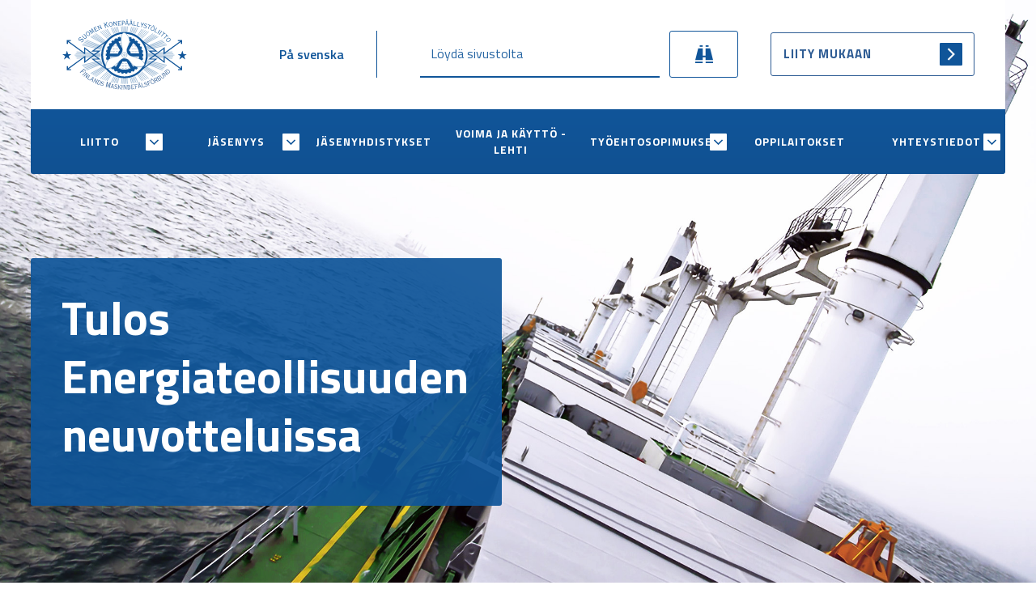

--- FILE ---
content_type: text/html; charset=UTF-8
request_url: https://www.konepaallystoliitto.fi/tulos-energiateollisuuden-neuvotteluissa/
body_size: 9942
content:
<!doctype html>
<html lang="fi">
<head>
	<meta charset="UTF-8">
	<meta name="viewport" content="width=device-width, initial-scale=1">
	<link rel="profile" href="https://gmpg.org/xfn/11">
    <link rel="stylesheet" href="/wp-content/themes/konepaallystoliitto/css/grid.css?ver=1.22" type="text/css" media="screen" />	
    <link rel="stylesheet" href="/wp-content/themes/konepaallystoliitto/css/styles.css?ver=1.24" type="text/css" media="screen" />

    <link rel="stylesheet" href="/wp-content/themes/konepaallystoliitto/css/menu.css?ver=1.1" type="text/css" media="screen" />
    <script src="https://cdn.jsdelivr.net/npm/jquery@3.2.1/dist/jquery.min.js"></script>
    
    <link rel="preconnect" href="https://fonts.gstatic.com">
    <link href="https://fonts.googleapis.com/css2?family=Titillium+Web:wght@400;600;700&display=swap" rel="stylesheet"> 
    
    <link rel="apple-touch-icon" sizes="180x180" href="/apple-touch-icon.png">
    <link rel="icon" type="image/png" sizes="32x32" href="/favicon-32x32.png">
    <link rel="icon" type="image/png" sizes="16x16" href="/favicon-16x16.png">
    <link rel="manifest" href="/site.webmanifest">
    <link rel="mask-icon" href="/safari-pinned-tab.svg" color="#105599">
    <meta name="msapplication-TileColor" content="#ffffff">
    <meta name="theme-color" content="#ffffff">
	<title>Tulos Energiateollisuuden neuvotteluissa - Suomen Konepäällystöliitto</title>

<!-- The SEO Framework tehnyt Sybre Waaijer -->
<meta name="robots" content="max-snippet:-1,max-image-preview:standard,max-video-preview:-1" />
<link rel="canonical" href="https://www.konepaallystoliitto.fi/tulos-energiateollisuuden-neuvotteluissa/" />
<meta name="description" content="Tiedote neuvottelutulos energiateollisuuden toimihenkilöiden TES…" />
<meta property="og:type" content="article" />
<meta property="og:locale" content="fi_FI" />
<meta property="og:site_name" content="Suomen Konepäällystöliitto" />
<meta property="og:title" content="Tulos Energiateollisuuden neuvotteluissa" />
<meta property="og:description" content="Tiedote neuvottelutulos energiateollisuuden toimihenkilöiden TES…" />
<meta property="og:url" content="https://www.konepaallystoliitto.fi/tulos-energiateollisuuden-neuvotteluissa/" />
<meta property="og:image" content="https://www.konepaallystoliitto.fi/wp-content/uploads/2021/05/cropped-main-image-1.jpg" />
<meta property="og:image:width" content="2286" />
<meta property="og:image:height" content="1200" />
<meta property="article:published_time" content="2023-02-15T08:33:31+00:00" />
<meta property="article:modified_time" content="2023-02-15T08:33:31+00:00" />
<meta name="twitter:card" content="summary_large_image" />
<meta name="twitter:title" content="Tulos Energiateollisuuden neuvotteluissa" />
<meta name="twitter:description" content="Tiedote neuvottelutulos energiateollisuuden toimihenkilöiden TES…" />
<meta name="twitter:image" content="https://www.konepaallystoliitto.fi/wp-content/uploads/2021/05/cropped-main-image-1.jpg" />
<script type="application/ld+json">{"@context":"https://schema.org","@graph":[{"@type":"WebSite","@id":"https://www.konepaallystoliitto.fi/#/schema/WebSite","url":"https://www.konepaallystoliitto.fi/","name":"Suomen Konepäällystöliitto","inLanguage":"fi","potentialAction":{"@type":"SearchAction","target":{"@type":"EntryPoint","urlTemplate":"https://www.konepaallystoliitto.fi/search/{search_term_string}/"},"query-input":"required name=search_term_string"},"publisher":{"@type":"Organization","@id":"https://www.konepaallystoliitto.fi/#/schema/Organization","name":"Suomen Konepäällystöliitto","url":"https://www.konepaallystoliitto.fi/"}},{"@type":"WebPage","@id":"https://www.konepaallystoliitto.fi/tulos-energiateollisuuden-neuvotteluissa/","url":"https://www.konepaallystoliitto.fi/tulos-energiateollisuuden-neuvotteluissa/","name":"Tulos Energiateollisuuden neuvotteluissa - Suomen Konepäällystöliitto","description":"Tiedote neuvottelutulos energiateollisuuden toimihenkilöiden TES…","inLanguage":"fi","isPartOf":{"@id":"https://www.konepaallystoliitto.fi/#/schema/WebSite"},"breadcrumb":{"@type":"BreadcrumbList","@id":"https://www.konepaallystoliitto.fi/#/schema/BreadcrumbList","itemListElement":[{"@type":"ListItem","position":1,"item":"https://www.konepaallystoliitto.fi/","name":"Suomen Konepäällystöliitto"},{"@type":"ListItem","position":2,"item":"https://www.konepaallystoliitto.fi/category/ajankohtaista/","name":"Kategoria: Ajankohtaista"},{"@type":"ListItem","position":3,"name":"Tulos Energiateollisuuden neuvotteluissa"}]},"potentialAction":{"@type":"ReadAction","target":"https://www.konepaallystoliitto.fi/tulos-energiateollisuuden-neuvotteluissa/"},"datePublished":"2023-02-15T08:33:31+00:00","dateModified":"2023-02-15T08:33:31+00:00","author":{"@type":"Person","@id":"https://www.konepaallystoliitto.fi/#/schema/Person/d99c52fa47824488028766c3d50fd2c4","name":"Ann-Katrin Viertola"}}]}</script>
<!-- / The SEO Framework tehnyt Sybre Waaijer | 5.71ms meta | 2.63ms boot -->

<link rel='dns-prefetch' href='//hcaptcha.com' />
<link rel="alternate" type="application/rss+xml" title="Suomen Konepäällystöliitto &raquo; syöte" href="https://www.konepaallystoliitto.fi/feed/" />
<link rel="alternate" type="application/rss+xml" title="Suomen Konepäällystöliitto &raquo; kommenttien syöte" href="https://www.konepaallystoliitto.fi/comments/feed/" />
<link rel="alternate" title="oEmbed (JSON)" type="application/json+oembed" href="https://www.konepaallystoliitto.fi/wp-json/oembed/1.0/embed?url=https%3A%2F%2Fwww.konepaallystoliitto.fi%2Ftulos-energiateollisuuden-neuvotteluissa%2F&#038;lang=fi" />
<link rel="alternate" title="oEmbed (XML)" type="text/xml+oembed" href="https://www.konepaallystoliitto.fi/wp-json/oembed/1.0/embed?url=https%3A%2F%2Fwww.konepaallystoliitto.fi%2Ftulos-energiateollisuuden-neuvotteluissa%2F&#038;format=xml&#038;lang=fi" />
<style id='wp-img-auto-sizes-contain-inline-css'>
img:is([sizes=auto i],[sizes^="auto," i]){contain-intrinsic-size:3000px 1500px}
/*# sourceURL=wp-img-auto-sizes-contain-inline-css */
</style>
<style id='wp-emoji-styles-inline-css'>

	img.wp-smiley, img.emoji {
		display: inline !important;
		border: none !important;
		box-shadow: none !important;
		height: 1em !important;
		width: 1em !important;
		margin: 0 0.07em !important;
		vertical-align: -0.1em !important;
		background: none !important;
		padding: 0 !important;
	}
/*# sourceURL=wp-emoji-styles-inline-css */
</style>
<style id='wp-block-library-inline-css'>
:root{--wp-block-synced-color:#7a00df;--wp-block-synced-color--rgb:122,0,223;--wp-bound-block-color:var(--wp-block-synced-color);--wp-editor-canvas-background:#ddd;--wp-admin-theme-color:#007cba;--wp-admin-theme-color--rgb:0,124,186;--wp-admin-theme-color-darker-10:#006ba1;--wp-admin-theme-color-darker-10--rgb:0,107,160.5;--wp-admin-theme-color-darker-20:#005a87;--wp-admin-theme-color-darker-20--rgb:0,90,135;--wp-admin-border-width-focus:2px}@media (min-resolution:192dpi){:root{--wp-admin-border-width-focus:1.5px}}.wp-element-button{cursor:pointer}:root .has-very-light-gray-background-color{background-color:#eee}:root .has-very-dark-gray-background-color{background-color:#313131}:root .has-very-light-gray-color{color:#eee}:root .has-very-dark-gray-color{color:#313131}:root .has-vivid-green-cyan-to-vivid-cyan-blue-gradient-background{background:linear-gradient(135deg,#00d084,#0693e3)}:root .has-purple-crush-gradient-background{background:linear-gradient(135deg,#34e2e4,#4721fb 50%,#ab1dfe)}:root .has-hazy-dawn-gradient-background{background:linear-gradient(135deg,#faaca8,#dad0ec)}:root .has-subdued-olive-gradient-background{background:linear-gradient(135deg,#fafae1,#67a671)}:root .has-atomic-cream-gradient-background{background:linear-gradient(135deg,#fdd79a,#004a59)}:root .has-nightshade-gradient-background{background:linear-gradient(135deg,#330968,#31cdcf)}:root .has-midnight-gradient-background{background:linear-gradient(135deg,#020381,#2874fc)}:root{--wp--preset--font-size--normal:16px;--wp--preset--font-size--huge:42px}.has-regular-font-size{font-size:1em}.has-larger-font-size{font-size:2.625em}.has-normal-font-size{font-size:var(--wp--preset--font-size--normal)}.has-huge-font-size{font-size:var(--wp--preset--font-size--huge)}.has-text-align-center{text-align:center}.has-text-align-left{text-align:left}.has-text-align-right{text-align:right}.has-fit-text{white-space:nowrap!important}#end-resizable-editor-section{display:none}.aligncenter{clear:both}.items-justified-left{justify-content:flex-start}.items-justified-center{justify-content:center}.items-justified-right{justify-content:flex-end}.items-justified-space-between{justify-content:space-between}.screen-reader-text{border:0;clip-path:inset(50%);height:1px;margin:-1px;overflow:hidden;padding:0;position:absolute;width:1px;word-wrap:normal!important}.screen-reader-text:focus{background-color:#ddd;clip-path:none;color:#444;display:block;font-size:1em;height:auto;left:5px;line-height:normal;padding:15px 23px 14px;text-decoration:none;top:5px;width:auto;z-index:100000}html :where(.has-border-color){border-style:solid}html :where([style*=border-top-color]){border-top-style:solid}html :where([style*=border-right-color]){border-right-style:solid}html :where([style*=border-bottom-color]){border-bottom-style:solid}html :where([style*=border-left-color]){border-left-style:solid}html :where([style*=border-width]){border-style:solid}html :where([style*=border-top-width]){border-top-style:solid}html :where([style*=border-right-width]){border-right-style:solid}html :where([style*=border-bottom-width]){border-bottom-style:solid}html :where([style*=border-left-width]){border-left-style:solid}html :where(img[class*=wp-image-]){height:auto;max-width:100%}:where(figure){margin:0 0 1em}html :where(.is-position-sticky){--wp-admin--admin-bar--position-offset:var(--wp-admin--admin-bar--height,0px)}@media screen and (max-width:600px){html :where(.is-position-sticky){--wp-admin--admin-bar--position-offset:0px}}

/*# sourceURL=wp-block-library-inline-css */
</style><style id='global-styles-inline-css'>
:root{--wp--preset--aspect-ratio--square: 1;--wp--preset--aspect-ratio--4-3: 4/3;--wp--preset--aspect-ratio--3-4: 3/4;--wp--preset--aspect-ratio--3-2: 3/2;--wp--preset--aspect-ratio--2-3: 2/3;--wp--preset--aspect-ratio--16-9: 16/9;--wp--preset--aspect-ratio--9-16: 9/16;--wp--preset--color--black: #000000;--wp--preset--color--cyan-bluish-gray: #abb8c3;--wp--preset--color--white: #ffffff;--wp--preset--color--pale-pink: #f78da7;--wp--preset--color--vivid-red: #cf2e2e;--wp--preset--color--luminous-vivid-orange: #ff6900;--wp--preset--color--luminous-vivid-amber: #fcb900;--wp--preset--color--light-green-cyan: #7bdcb5;--wp--preset--color--vivid-green-cyan: #00d084;--wp--preset--color--pale-cyan-blue: #8ed1fc;--wp--preset--color--vivid-cyan-blue: #0693e3;--wp--preset--color--vivid-purple: #9b51e0;--wp--preset--gradient--vivid-cyan-blue-to-vivid-purple: linear-gradient(135deg,rgb(6,147,227) 0%,rgb(155,81,224) 100%);--wp--preset--gradient--light-green-cyan-to-vivid-green-cyan: linear-gradient(135deg,rgb(122,220,180) 0%,rgb(0,208,130) 100%);--wp--preset--gradient--luminous-vivid-amber-to-luminous-vivid-orange: linear-gradient(135deg,rgb(252,185,0) 0%,rgb(255,105,0) 100%);--wp--preset--gradient--luminous-vivid-orange-to-vivid-red: linear-gradient(135deg,rgb(255,105,0) 0%,rgb(207,46,46) 100%);--wp--preset--gradient--very-light-gray-to-cyan-bluish-gray: linear-gradient(135deg,rgb(238,238,238) 0%,rgb(169,184,195) 100%);--wp--preset--gradient--cool-to-warm-spectrum: linear-gradient(135deg,rgb(74,234,220) 0%,rgb(151,120,209) 20%,rgb(207,42,186) 40%,rgb(238,44,130) 60%,rgb(251,105,98) 80%,rgb(254,248,76) 100%);--wp--preset--gradient--blush-light-purple: linear-gradient(135deg,rgb(255,206,236) 0%,rgb(152,150,240) 100%);--wp--preset--gradient--blush-bordeaux: linear-gradient(135deg,rgb(254,205,165) 0%,rgb(254,45,45) 50%,rgb(107,0,62) 100%);--wp--preset--gradient--luminous-dusk: linear-gradient(135deg,rgb(255,203,112) 0%,rgb(199,81,192) 50%,rgb(65,88,208) 100%);--wp--preset--gradient--pale-ocean: linear-gradient(135deg,rgb(255,245,203) 0%,rgb(182,227,212) 50%,rgb(51,167,181) 100%);--wp--preset--gradient--electric-grass: linear-gradient(135deg,rgb(202,248,128) 0%,rgb(113,206,126) 100%);--wp--preset--gradient--midnight: linear-gradient(135deg,rgb(2,3,129) 0%,rgb(40,116,252) 100%);--wp--preset--font-size--small: 13px;--wp--preset--font-size--medium: 20px;--wp--preset--font-size--large: 36px;--wp--preset--font-size--x-large: 42px;--wp--preset--spacing--20: 0.44rem;--wp--preset--spacing--30: 0.67rem;--wp--preset--spacing--40: 1rem;--wp--preset--spacing--50: 1.5rem;--wp--preset--spacing--60: 2.25rem;--wp--preset--spacing--70: 3.38rem;--wp--preset--spacing--80: 5.06rem;--wp--preset--shadow--natural: 6px 6px 9px rgba(0, 0, 0, 0.2);--wp--preset--shadow--deep: 12px 12px 50px rgba(0, 0, 0, 0.4);--wp--preset--shadow--sharp: 6px 6px 0px rgba(0, 0, 0, 0.2);--wp--preset--shadow--outlined: 6px 6px 0px -3px rgb(255, 255, 255), 6px 6px rgb(0, 0, 0);--wp--preset--shadow--crisp: 6px 6px 0px rgb(0, 0, 0);}:where(.is-layout-flex){gap: 0.5em;}:where(.is-layout-grid){gap: 0.5em;}body .is-layout-flex{display: flex;}.is-layout-flex{flex-wrap: wrap;align-items: center;}.is-layout-flex > :is(*, div){margin: 0;}body .is-layout-grid{display: grid;}.is-layout-grid > :is(*, div){margin: 0;}:where(.wp-block-columns.is-layout-flex){gap: 2em;}:where(.wp-block-columns.is-layout-grid){gap: 2em;}:where(.wp-block-post-template.is-layout-flex){gap: 1.25em;}:where(.wp-block-post-template.is-layout-grid){gap: 1.25em;}.has-black-color{color: var(--wp--preset--color--black) !important;}.has-cyan-bluish-gray-color{color: var(--wp--preset--color--cyan-bluish-gray) !important;}.has-white-color{color: var(--wp--preset--color--white) !important;}.has-pale-pink-color{color: var(--wp--preset--color--pale-pink) !important;}.has-vivid-red-color{color: var(--wp--preset--color--vivid-red) !important;}.has-luminous-vivid-orange-color{color: var(--wp--preset--color--luminous-vivid-orange) !important;}.has-luminous-vivid-amber-color{color: var(--wp--preset--color--luminous-vivid-amber) !important;}.has-light-green-cyan-color{color: var(--wp--preset--color--light-green-cyan) !important;}.has-vivid-green-cyan-color{color: var(--wp--preset--color--vivid-green-cyan) !important;}.has-pale-cyan-blue-color{color: var(--wp--preset--color--pale-cyan-blue) !important;}.has-vivid-cyan-blue-color{color: var(--wp--preset--color--vivid-cyan-blue) !important;}.has-vivid-purple-color{color: var(--wp--preset--color--vivid-purple) !important;}.has-black-background-color{background-color: var(--wp--preset--color--black) !important;}.has-cyan-bluish-gray-background-color{background-color: var(--wp--preset--color--cyan-bluish-gray) !important;}.has-white-background-color{background-color: var(--wp--preset--color--white) !important;}.has-pale-pink-background-color{background-color: var(--wp--preset--color--pale-pink) !important;}.has-vivid-red-background-color{background-color: var(--wp--preset--color--vivid-red) !important;}.has-luminous-vivid-orange-background-color{background-color: var(--wp--preset--color--luminous-vivid-orange) !important;}.has-luminous-vivid-amber-background-color{background-color: var(--wp--preset--color--luminous-vivid-amber) !important;}.has-light-green-cyan-background-color{background-color: var(--wp--preset--color--light-green-cyan) !important;}.has-vivid-green-cyan-background-color{background-color: var(--wp--preset--color--vivid-green-cyan) !important;}.has-pale-cyan-blue-background-color{background-color: var(--wp--preset--color--pale-cyan-blue) !important;}.has-vivid-cyan-blue-background-color{background-color: var(--wp--preset--color--vivid-cyan-blue) !important;}.has-vivid-purple-background-color{background-color: var(--wp--preset--color--vivid-purple) !important;}.has-black-border-color{border-color: var(--wp--preset--color--black) !important;}.has-cyan-bluish-gray-border-color{border-color: var(--wp--preset--color--cyan-bluish-gray) !important;}.has-white-border-color{border-color: var(--wp--preset--color--white) !important;}.has-pale-pink-border-color{border-color: var(--wp--preset--color--pale-pink) !important;}.has-vivid-red-border-color{border-color: var(--wp--preset--color--vivid-red) !important;}.has-luminous-vivid-orange-border-color{border-color: var(--wp--preset--color--luminous-vivid-orange) !important;}.has-luminous-vivid-amber-border-color{border-color: var(--wp--preset--color--luminous-vivid-amber) !important;}.has-light-green-cyan-border-color{border-color: var(--wp--preset--color--light-green-cyan) !important;}.has-vivid-green-cyan-border-color{border-color: var(--wp--preset--color--vivid-green-cyan) !important;}.has-pale-cyan-blue-border-color{border-color: var(--wp--preset--color--pale-cyan-blue) !important;}.has-vivid-cyan-blue-border-color{border-color: var(--wp--preset--color--vivid-cyan-blue) !important;}.has-vivid-purple-border-color{border-color: var(--wp--preset--color--vivid-purple) !important;}.has-vivid-cyan-blue-to-vivid-purple-gradient-background{background: var(--wp--preset--gradient--vivid-cyan-blue-to-vivid-purple) !important;}.has-light-green-cyan-to-vivid-green-cyan-gradient-background{background: var(--wp--preset--gradient--light-green-cyan-to-vivid-green-cyan) !important;}.has-luminous-vivid-amber-to-luminous-vivid-orange-gradient-background{background: var(--wp--preset--gradient--luminous-vivid-amber-to-luminous-vivid-orange) !important;}.has-luminous-vivid-orange-to-vivid-red-gradient-background{background: var(--wp--preset--gradient--luminous-vivid-orange-to-vivid-red) !important;}.has-very-light-gray-to-cyan-bluish-gray-gradient-background{background: var(--wp--preset--gradient--very-light-gray-to-cyan-bluish-gray) !important;}.has-cool-to-warm-spectrum-gradient-background{background: var(--wp--preset--gradient--cool-to-warm-spectrum) !important;}.has-blush-light-purple-gradient-background{background: var(--wp--preset--gradient--blush-light-purple) !important;}.has-blush-bordeaux-gradient-background{background: var(--wp--preset--gradient--blush-bordeaux) !important;}.has-luminous-dusk-gradient-background{background: var(--wp--preset--gradient--luminous-dusk) !important;}.has-pale-ocean-gradient-background{background: var(--wp--preset--gradient--pale-ocean) !important;}.has-electric-grass-gradient-background{background: var(--wp--preset--gradient--electric-grass) !important;}.has-midnight-gradient-background{background: var(--wp--preset--gradient--midnight) !important;}.has-small-font-size{font-size: var(--wp--preset--font-size--small) !important;}.has-medium-font-size{font-size: var(--wp--preset--font-size--medium) !important;}.has-large-font-size{font-size: var(--wp--preset--font-size--large) !important;}.has-x-large-font-size{font-size: var(--wp--preset--font-size--x-large) !important;}
/*# sourceURL=global-styles-inline-css */
</style>

<style id='classic-theme-styles-inline-css'>
/*! This file is auto-generated */
.wp-block-button__link{color:#fff;background-color:#32373c;border-radius:9999px;box-shadow:none;text-decoration:none;padding:calc(.667em + 2px) calc(1.333em + 2px);font-size:1.125em}.wp-block-file__button{background:#32373c;color:#fff;text-decoration:none}
/*# sourceURL=/wp-includes/css/classic-themes.min.css */
</style>
<link rel='stylesheet' id='konepaallystoliitto-style-css' href='https://www.konepaallystoliitto.fi/wp-content/themes/konepaallystoliitto/style.css?ver=1.1.2' media='all' />
<link rel='stylesheet' id='wp-featherlight-css' href='https://www.konepaallystoliitto.fi/wp-content/plugins/wp-featherlight/css/wp-featherlight.min.css?ver=1.3.4' media='all' />
<script src="https://www.konepaallystoliitto.fi/wp-includes/js/jquery/jquery.min.js?ver=3.7.1" id="jquery-core-js"></script>
<script src="https://www.konepaallystoliitto.fi/wp-includes/js/jquery/jquery-migrate.min.js?ver=3.4.1" id="jquery-migrate-js"></script>
<link rel="https://api.w.org/" href="https://www.konepaallystoliitto.fi/wp-json/" /><link rel="alternate" title="JSON" type="application/json" href="https://www.konepaallystoliitto.fi/wp-json/wp/v2/posts/4806" /><link rel="EditURI" type="application/rsd+xml" title="RSD" href="https://www.konepaallystoliitto.fi/xmlrpc.php?rsd" />
<style>
.h-captcha{position:relative;display:block;margin-bottom:2rem;padding:0;clear:both}.h-captcha[data-size="normal"]{width:302px;height:76px}.h-captcha[data-size="compact"]{width:158px;height:138px}.h-captcha[data-size="invisible"]{display:none}.h-captcha iframe{z-index:1}.h-captcha::before{content:"";display:block;position:absolute;top:0;left:0;background:url(https://www.konepaallystoliitto.fi/wp-content/plugins/hcaptcha-for-forms-and-more/assets/images/hcaptcha-div-logo.svg) no-repeat;border:1px solid #fff0;border-radius:4px;box-sizing:border-box}.h-captcha::after{content:"The hCaptcha loading is delayed until user interaction.";font-family:-apple-system,system-ui,BlinkMacSystemFont,"Segoe UI",Roboto,Oxygen,Ubuntu,"Helvetica Neue",Arial,sans-serif;font-size:10px;font-weight:500;position:absolute;top:0;bottom:0;left:0;right:0;box-sizing:border-box;color:#bf1722;opacity:0}.h-captcha:not(:has(iframe))::after{animation:hcap-msg-fade-in .3s ease forwards;animation-delay:2s}.h-captcha:has(iframe)::after{animation:none;opacity:0}@keyframes hcap-msg-fade-in{to{opacity:1}}.h-captcha[data-size="normal"]::before{width:302px;height:76px;background-position:93.8% 28%}.h-captcha[data-size="normal"]::after{width:302px;height:76px;display:flex;flex-wrap:wrap;align-content:center;line-height:normal;padding:0 75px 0 10px}.h-captcha[data-size="compact"]::before{width:158px;height:138px;background-position:49.9% 78.8%}.h-captcha[data-size="compact"]::after{width:158px;height:138px;text-align:center;line-height:normal;padding:24px 10px 10px 10px}.h-captcha[data-theme="light"]::before,body.is-light-theme .h-captcha[data-theme="auto"]::before,.h-captcha[data-theme="auto"]::before{background-color:#fafafa;border:1px solid #e0e0e0}.h-captcha[data-theme="dark"]::before,body.is-dark-theme .h-captcha[data-theme="auto"]::before,html.wp-dark-mode-active .h-captcha[data-theme="auto"]::before,html.drdt-dark-mode .h-captcha[data-theme="auto"]::before{background-image:url(https://www.konepaallystoliitto.fi/wp-content/plugins/hcaptcha-for-forms-and-more/assets/images/hcaptcha-div-logo-white.svg);background-repeat:no-repeat;background-color:#333;border:1px solid #f5f5f5}@media (prefers-color-scheme:dark){.h-captcha[data-theme="auto"]::before{background-image:url(https://www.konepaallystoliitto.fi/wp-content/plugins/hcaptcha-for-forms-and-more/assets/images/hcaptcha-div-logo-white.svg);background-repeat:no-repeat;background-color:#333;border:1px solid #f5f5f5}}.h-captcha[data-theme="custom"]::before{background-color:initial}.h-captcha[data-size="invisible"]::before,.h-captcha[data-size="invisible"]::after{display:none}.h-captcha iframe{position:relative}div[style*="z-index: 2147483647"] div[style*="border-width: 11px"][style*="position: absolute"][style*="pointer-events: none"]{border-style:none}
</style>
<style>.recentcomments a{display:inline !important;padding:0 !important;margin:0 !important;}</style><style>
.gform_previous_button+.h-captcha{margin-top:2rem}.gform_footer.before .h-captcha[data-size="normal"]{margin-bottom:3px}.gform_footer.before .h-captcha[data-size="compact"]{margin-bottom:0}.gform_wrapper.gravity-theme .gform_footer,.gform_wrapper.gravity-theme .gform_page_footer{flex-wrap:wrap}.gform_wrapper.gravity-theme .h-captcha,.gform_wrapper.gravity-theme .h-captcha{margin:0;flex-basis:100%}.gform_wrapper.gravity-theme input[type="submit"],.gform_wrapper.gravity-theme input[type="submit"]{align-self:flex-start}.gform_wrapper.gravity-theme .h-captcha~input[type="submit"],.gform_wrapper.gravity-theme .h-captcha~input[type="submit"]{margin:1em 0 0 0!important}
</style>
	<link rel="stylesheet" href="/wp-content/themes/konepaallystoliitto/css/typografia.css?ver=1.22" type="text/css" media="screen" />
</head>

<body class="wp-singular post-template-default single single-post postid-4806 single-format-standard wp-theme-konepaallystoliitto wp-featherlight-captions">

<!-- id="page" -->
<div  class="site">
	<a class="skip-link screen-reader-text" href="#primary">Skip to content</a>


<header >
		
<div class="header-container-superwide">
	<div class="section-low white-bg">
		<div class="container-superwide">
			<div class="grid-middle-noBottom">
				<div class="col-2_md-3_sm-12" id="logo">
					<a href="https://www.konepaallystoliitto.fi/"><img src="/wp-content/themes/konepaallystoliitto/images/suomen-konepaallystoliitto-blue.svg" alt="Suomen Konepäällystöliitto"></a>
				</div><!-- #logo -->
				
				<div class="col-2_sm-12_md-3 sm-ei-hidden">
													<a class="pa-svenska hide-on-mobile" href="https://www.konepaallystoliitto.fi/sv/">På svenska</a>
												
				</div><!--  .col-->
				
				<div class="col-5_md-5 sm-hidden">
					<div class="hide-on-mobile">
						<form method="get" action="https://www.konepaallystoliitto.fi/">
						<div id="main-search-desktop">
							<div class="search-bar">
								<input type="search" name="s" value="" placeholder="Löydä sivustolta" aria-label="Löydä sivustolta">
			  				</div><!-- .search-bar -->
							<div class="search-button">
		      					<button type="submit">Hae</button>
		   					</div><!-- .search-button -->
						</div><!-- #main-search-desktop -->
						</form>
					</div><!--  .hide-on-mobile-->
				</div><!--  .col-5-->
				
				<div class="col-3 sm-hidden">
					<div class="hide-on-mobile">
						<a href="https://www.konepaallystoliitto.fi/jasenyys/jaseneksi-liittyminen/" class="button button-ghost-blue">Liity mukaan</a>
					</div><!--  .hide-on-mobile-->
				</div><!--  .col-->
			</div><!--  .grid-->
		</div><!--  .container-superwide-->
	</div><!--  .section-low-->
				
	<div class="blue-bg">
		<div class="menu-container">     
			
    		<button class="hamburger hamburger--collapse" type="button">
    			<span class="hamburger-box">
    		    <span class="hamburger-inner"></span>
    			</span>
    		</button>
    		
            <div id="site-header-menu" class="site-header-menu">
                <nav id="site-navigation" class="main-navigation" role="navigation" aria-label="Primary Menu">
                	
                	<div class="menu-navigation-container"><ul id="primary-menu" class="menu"><li id="menu-item-24" class="menu-item menu-item-type-post_type menu-item-object-page menu-item-has-children menu-item-24"><a href="https://www.konepaallystoliitto.fi/liitto/">Liitto</a>
<ul class="sub-menu">
	<li id="menu-item-3801" class="menu-item menu-item-type-post_type menu-item-object-page menu-item-3801"><a href="https://www.konepaallystoliitto.fi/liitto/konepaallystoliitto/">Suomen Konepäällystöliitto</a></li>
	<li id="menu-item-3982" class="menu-item menu-item-type-post_type menu-item-object-page menu-item-3982"><a href="https://www.konepaallystoliitto.fi/liitto/liiton-saannot/">Liiton säännöt</a></li>
	<li id="menu-item-4282" class="menu-item menu-item-type-post_type menu-item-object-page menu-item-4282"><a href="https://www.konepaallystoliitto.fi/liitto/tyoturvallisuus/">Työturvallisuus</a></li>
	<li id="menu-item-3794" class="menu-item menu-item-type-post_type menu-item-object-page menu-item-3794"><a href="https://www.konepaallystoliitto.fi/liitto/palaute/">Palaute</a></li>
	<li id="menu-item-3780" class="menu-item menu-item-type-post_type menu-item-object-page menu-item-3780"><a href="https://www.konepaallystoliitto.fi/liitto/linkit/">Linkit</a></li>
</ul>
</li>
<li id="menu-item-25" class="menu-item menu-item-type-post_type menu-item-object-page menu-item-has-children menu-item-25"><a href="https://www.konepaallystoliitto.fi/jasenyys/">Jäsenyys</a>
<ul class="sub-menu">
	<li id="menu-item-3776" class="menu-item menu-item-type-post_type menu-item-object-page menu-item-3776"><a href="https://www.konepaallystoliitto.fi/jasenyys/jaseneksi-liittyminen/">Jäseneksi liittyminen</a></li>
	<li id="menu-item-3777" class="menu-item menu-item-type-post_type menu-item-object-page menu-item-privacy-policy menu-item-3777"><a rel="privacy-policy" href="https://www.konepaallystoliitto.fi/jasenyys/tietosuojaseloste/">Tietosuojaseloste</a></li>
	<li id="menu-item-125" class="menu-item menu-item-type-post_type menu-item-object-page menu-item-125"><a href="https://www.konepaallystoliitto.fi/jasenyys/jasenedut/">Jäsenedut</a></li>
</ul>
</li>
<li id="menu-item-26" class="menu-item menu-item-type-post_type menu-item-object-page menu-item-26"><a href="https://www.konepaallystoliitto.fi/jasenyhdistykset/">Jäsenyhdistykset</a></li>
<li id="menu-item-27" class="menu-item menu-item-type-post_type menu-item-object-page menu-item-27"><a href="https://www.konepaallystoliitto.fi/voima-ja-kaytto/">Voima ja Käyttö -lehti</a></li>
<li id="menu-item-28" class="menu-item menu-item-type-post_type menu-item-object-page menu-item-has-children menu-item-28"><a href="https://www.konepaallystoliitto.fi/tyoehtosopimukset/">Työehtosopimukset</a>
<ul class="sub-menu">
	<li id="menu-item-121" class="menu-item menu-item-type-post_type menu-item-object-page menu-item-121"><a href="https://www.konepaallystoliitto.fi/tyoehtosopimukset/teollisuus/">Teollisuus</a></li>
	<li id="menu-item-120" class="menu-item menu-item-type-post_type menu-item-object-page menu-item-120"><a href="https://www.konepaallystoliitto.fi/tyoehtosopimukset/merenkulku/">Merenkulku</a></li>
	<li id="menu-item-119" class="menu-item menu-item-type-post_type menu-item-object-page menu-item-119"><a href="https://www.konepaallystoliitto.fi/tyoehtosopimukset/julkinen-sektori/">Julkinen sektori</a></li>
</ul>
</li>
<li id="menu-item-29" class="menu-item menu-item-type-post_type menu-item-object-page menu-item-29"><a href="https://www.konepaallystoliitto.fi/oppilaitokset/">Oppilaitokset</a></li>
<li id="menu-item-30" class="menu-item menu-item-type-post_type menu-item-object-page menu-item-has-children menu-item-30"><a href="https://www.konepaallystoliitto.fi/yhteystiedot/">Yhteystiedot</a>
<ul class="sub-menu">
	<li id="menu-item-80" class="menu-item menu-item-type-post_type menu-item-object-page menu-item-80"><a href="https://www.konepaallystoliitto.fi/yhteystiedot/liiton-toimisto/">Liiton toimisto</a></li>
	<li id="menu-item-92" class="menu-item menu-item-type-post_type menu-item-object-page menu-item-92"><a href="https://www.konepaallystoliitto.fi/yhteystiedot/liittohallitus/">Liittohallitus</a></li>
	<li id="menu-item-3787" class="menu-item menu-item-type-post_type menu-item-object-page menu-item-3787"><a href="https://www.konepaallystoliitto.fi/yhteystiedot/tyottomyyskassa/">Työttömyyskassa</a></li>
</ul>
</li>
<li class="menu-item mobile-pa-svenska hide-on-desktop"><a href="https://www.konepaallystoliitto.fi/sv/">På svenska</a></li></ul></div>                </nav><!-- #site-navigation -->
	        <!-- <nav id="site-navigation" class="main-navigation" role="navigation" aria-label="Primary Menu">
	          	<ul id="menu-main" class="primary-menu">
	            		<li class="menu-item menu-item-has-children"><a href="/">Liitto</a>
							<ul class="sub-menu">
								<li class="menu-item"><a href="/">Lorem ipsum dolor</a></li>
								<li class="menu-item"><a href="/">Lorem ipsum dolor</a></li>
							</ul>
						</li>
						<li class="menu-item menu-item-has-children"><a href="/">Jäsenyys</a>
							<ul class="sub-menu">
								<li class="menu-item"><a href="/">Lorem ipsum dolor</a></li>
								<li class="menu-item"><a href="/">Lorem ipsum dolor</a></li>
							</ul>
						</li>
						<li class="menu-item"><a href="/">Jäsenyhdistykset</a></li>
						<li class="menu-item"><a href="/">Voima ja Käyttö</a></li>
						<li class="menu-item menu-item-has-children"><a href="/">Sopimusasiat</a>
							<ul class="sub-menu">
			                 <li class="menu-item"><a href="/">Lorem ipsum dolor</a></li>
			                 <li class="menu-item"><a href="/">Lorem ipsum dolor</a></li>
							</ul>
						</li>
						<li class="menu-item menu-item-has-children"><a href="/">Oppilaitokset</a>
							<ul class="sub-menu">
			                <li class="menu-item"><a href="/">Lorem ipsum dolor</a></li>
			                <li class="menu-item"><a href="/">Lorem ipsum dolor</a></li>
							</ul>
						</li>
						<li class="menu-item"><a href="/">Yhteystiedot</a></li>
				</ul>
	        </nav> -->
	        
	            <div class="grid-noBottom" id="mobile-extra-links">
		            <div class="col-12">
					<a href="#" class="button button-ghost-white">Liity mukaan</a>
						<form method="get" action="https://www.konepaallystoliitto.fi/">
							<div id="main-search-mobile">
								<div class="search-bar">
									<input type="search" name="s" value="" placeholder="Löydä sivustolta" aria-label="Löydä sivustolta">
								</div><!-- .search-bar -->
								<div class="search-button">
									<button type="submit">Hae</button>
								</div><!-- .search-button -->
							</div><!-- .main-search-mobile -->
						</form>
                    </div><!--  .col-->
		        </div><!--  .grid-->
	           
	       </div><!--  #site-header-menu-->
		</div><!--  .blue-bg-->
	</div><!--  .menu-container-->    <div id="intro">
		<div class="grid-noBottom">
			<div class="col-6_md-9_sm-12">
				<div class="padding blue-bg-transparent rounded">
			       <h1>Tulos Energiateollisuuden neuvotteluissa</h1>		       </div><!--  .padding-->
			</div><!--  .col-->
		</div><!--  <!--  .grid-->
	</div><!--  #intro-->
</header>
		
		<div class="section-top grey-bg">
			
			<div class="container-superwide">
				<div class="grid">
									<div class="col-12" id="breadcrumb">
						<p><a href="https://www.konepaallystoliitto.fi">Etusivu</a> <span>/</span> <a href="https://www.konepaallystoliitto.fi/uutiset/">Uutisarkisto</a> <span>/</span> Tulos Energiateollisuuden neuvotteluissa</p>
					</div><!--  #breadcrumb-->
				</div><!--  .grid-->
			</div><!--  .container-wide-->
		</div><!-- .section -->
	
        <div class="container section-top" id="page">
        	<div class="grid">	
        	    <div class="col-12">
            		

	
		<h1 class="entry-title">Tulos Energiateollisuuden neuvotteluissa</h1>	

	
	<div class="entry-content">
		<p><a href="https://www.konepaallystoliitto.fi/wp-content/uploads/2023/02/Tiedote-neuvottelutulos-energiateollisuuden-toimihenkiloiden-TES.pdf">Tiedote neuvottelutulos energiateollisuuden toimihenkilöiden TES</a></p>
	</div><!-- .entry-content -->

	<!-- #post-4806 -->
                    
                    <div id="share">
                        	<a class="facebook" href="https://www.facebook.com/sharer/sharer.php?u=https%3A%2F%2Fwww.konepaallystoliitto.fi&quote=" title="Jaa Facebookissa" target="_blank" onclick="window.open('https://www.facebook.com/sharer/sharer.php?u=' + encodeURIComponent(document.URL) + '&quote=' + encodeURIComponent(document.URL)); return false;"><img src="/wp-content/themes/konepaallystoliitto/images/facebook-blue.svg" border="0" alt="Jaa Facebookissa" width="50" height="50"></a>
                            <a class="twitter" href="https://twitter.com/intent/tweet?source=https%3A%2F%2Fwww.konepaallystoliitto.fi&text=:%20https%3A%2F%2Fwww.konepaallystoliitto.fi" target="_blank" title="Twiittaa" onclick="window.open('https://twitter.com/intent/tweet?text=' + encodeURIComponent(document.title) + ':%20'  + encodeURIComponent(document.URL)); return false;"><img src="/wp-content/themes/konepaallystoliitto/images/twitter-blue.svg" border="0" alt="Twiittaa" width="50" height="50"></a>
                            <a class="linkedin" href="https://www.linkedin.com/shareArticle?mini=true&url=https%3A%2F%2Fwww.konepaallystoliitto.fi&title=&summary=&source=https%3A%2F%2Fwww.konepaallystoliitto.fi" target="_blank" title="Jaa LinkedInissä" onclick="window.open('http://www.linkedin.com/shareArticle?mini=true&url=' + encodeURIComponent(document.URL) + '&title=' +  encodeURIComponent(document.title)); return false;"><img src="/wp-content/themes/konepaallystoliitto/images/linkedin-blue.svg" border="0" alt="Jaa LinkedInissä" width="50" height="50"></a>
                    </div>
                </div><!--.col  -->
            </div><!--  .grid-->
        </div><!--  .container-->

    		<div class="container-wide section-bottom">
    			<div class="grid-noBottom">
    				<div class="col-12">
        				<div id="post-navigation">
						<style>
						.post-navigation{width:100%;}
						</style>
            				
	<nav class="navigation post-navigation" aria-label="Artikkelit">
		<h2 class="screen-reader-text">Artikkelien selaus</h2>
		<div class="nav-links"><div class="nav-previous"><a href="https://www.konepaallystoliitto.fi/energia-alan-tiedote-8-2-2023/" rel="prev"><div style="float:left" class="prev"></span> <span class="nav-title">Energia-alan tiedote 8.2.2023</span></a></div><div class="nav-next"><a href="https://www.konepaallystoliitto.fi/011-kme-vuosikokous-18-3-klo-12-00/" rel="next"><div style="float:right" class="next"></span> <span class="nav-title">011 KME Vuosikokous 18.3.2023 klo. 12.00</span></a></div></div>
	</nav>        				</div>
    		        </div><!--  .col-->
    			</div><!--  .grid-->
    	    </div><!--  .col-->
		</div><!-- .grid -->
	</div><!--  .container-->
</div><!--  .section-->



<footer id="colophon" class="site-footer">

    <div class="section blue-bg">
        <div class="container-superwide">
            <div class="grid-noBottom">
        	
            	<div class="col-2_sm-12">
            		<img src="/wp-content/themes/konepaallystoliitto/images/suomen-konepaallystoliitto.svg" width="192" alt="Suomen Konepäälystöliitto">
            	</div>
        	
            	<div class="col-10_sm-12">
            		<div class="grid-noBottom">
                		<div class="col-4_sm-12">
                            <h4>Suomen Konepäällystöliitto</h4>
<p>Mikonkatu 8 A<br />
00100 Helsinki<br />
(09) 5860 4815</p>
<p><a href="https://www.konepaallystoliitto.fi/tietosuojaseloste/">Tietosuojaseloste</a></p>
<p><a href="https://www.konepaallystoliitto.fi/wp-content/uploads/2025/03/SKL-laskutustiedot-1.4.2025.pdf">SKL laskutustiedot 1.4.2025</a></p>
<p>&nbsp;</p>
<p>&nbsp;</p>
<p>&nbsp;</p>
<p>&nbsp;</p>
                		</div><!--  .col-->
        	
                		<div class="col-3_sm-12">
                            <h4>Oikopolkuja</h4>
<ul>
<li><a href="https://www.konepaallystoliitto.fi/liitto/">Liitto</a></li>
<li><a href="https://www.konepaallystoliitto.fi/jasenyys/">Jäsenyys</a></li>
<li><a href="https://www.konepaallystoliitto.fi/jasenyhdistykset/">Jäsenyhdistykset</a></li>
<li><a href="https://www.konepaallystoliitto.fi/voima-ja-kaytto/">Voima ja käyttö</a></li>
<li><a href="https://www.konepaallystoliitto.fi/tyoehtosopimukset/">Työehtosopimukset</a></li>
<li><a href="https://www.konepaallystoliitto.fi/oppilaitokset/">Oppilaitokset</a></li>
<li><a href="https://www.konepaallystoliitto.fi/yhteystiedot/">Yhteystiedot</a></li>
</ul>
                		</div><!--  .col-->
        	
                    	<div class="col-2_sm-12" id="some">
                    		<a href="https://www.facebook.com/konepaallystoliitto/"><img src="/wp-content/themes/konepaallystoliitto/images/facebook.svg" alt="Suomen Konepäällystöliitto Facebookissa"></a>
                    	</div>
        
                    	<div class="col-3_sm-12">
                    		<p>&nbsp;</p>
<p>&nbsp;</p>
<p><a href="https://www.youtube.com/watch?v=Bih0PoceoyQ" target="_blank" rel="noopener"><img loading="lazy" decoding="async" class="alignnone size-full wp-image-38" src="https://www.konepaallystoliitto.fi/wp-content/uploads/2021/05/taskuturva.jpg" alt="Taskuturva" width="740" height="524" srcset="https://www.konepaallystoliitto.fi/wp-content/uploads/2021/05/taskuturva.jpg 740w, https://www.konepaallystoliitto.fi/wp-content/uploads/2021/05/taskuturva-300x212.jpg 300w" sizes="auto, (max-width: 740px) 100vw, 740px" /></a></p>
<p>&nbsp;</p>
                    	</div><!--  .col-->
        	
                	</div><!--  .grid-->
            	</div><!--  .col-->
        	</div><!-- .grid -->
        </div><!--  .container-->
    </div><!--  .section-->
        
    <div class="section-low blue-dark-bg">
    	<div class="container-superwide">
    		<div class="grid-noBottom">
    			<div class="col-12"><p class="small text-align-right">&copy; Suomen Konepäällystöliitto 2021 </p></div>
    		</div><!--  .grid-->
    	</div><!--  .container-->
    </div><!--  .section-->
		
</footer><!-- #colophon -->
	
<script type='text/javascript'>
/* <![CDATA[ */
var screenReaderText = {
  "expand": "Avaa alavalikko",
  "collapse": "Sulje alavalikko"
};
/* ]]> */
</script>

<script src="/wp-content/themes/konepaallystoliitto/js/menu.js"></script>

<script>
	// Look for .hamburger
	var hamburger = document.querySelector(".hamburger");
	// On click
	hamburger.addEventListener("click", function() {
	// Toggle class "is-active"
	hamburger.classList.toggle("is-active");
	// Do something else, like open/close menu
	});
	
	// mobiilinavista poistuttaessa palautetaan navin asemointi
	window.onresize=function() { 
		sizevar=window.matchMedia("(max-width: 1024px)").matches;
		if(sizevar==false){
			document.querySelectorAll(".toggled-on").forEach((i) => { 
				if (i) {
					i.classList.remove("toggled-on","is-active"); // poistetaan nämä luokat
				}
			});
		}
	};
</script>

</div><!-- #page -->

<script type="speculationrules">
{"prefetch":[{"source":"document","where":{"and":[{"href_matches":"/*"},{"not":{"href_matches":["/wp-*.php","/wp-admin/*","/wp-content/uploads/*","/wp-content/*","/wp-content/plugins/*","/wp-content/themes/konepaallystoliitto/*","/*\\?(.+)"]}},{"not":{"selector_matches":"a[rel~=\"nofollow\"]"}},{"not":{"selector_matches":".no-prefetch, .no-prefetch a"}}]},"eagerness":"conservative"}]}
</script>
<script src="https://www.konepaallystoliitto.fi/wp-content/themes/konepaallystoliitto/js/navigation.js?ver=1.1.2" id="konepaallystoliitto-navigation-js"></script>
<script src="https://www.konepaallystoliitto.fi/wp-content/plugins/wp-featherlight/js/wpFeatherlight.pkgd.min.js?ver=1.3.4" id="wp-featherlight-js"></script>
<script id="wp-emoji-settings" type="application/json">
{"baseUrl":"https://s.w.org/images/core/emoji/17.0.2/72x72/","ext":".png","svgUrl":"https://s.w.org/images/core/emoji/17.0.2/svg/","svgExt":".svg","source":{"concatemoji":"https://www.konepaallystoliitto.fi/wp-includes/js/wp-emoji-release.min.js?ver=6.9"}}
</script>
<script type="module">
/*! This file is auto-generated */
const a=JSON.parse(document.getElementById("wp-emoji-settings").textContent),o=(window._wpemojiSettings=a,"wpEmojiSettingsSupports"),s=["flag","emoji"];function i(e){try{var t={supportTests:e,timestamp:(new Date).valueOf()};sessionStorage.setItem(o,JSON.stringify(t))}catch(e){}}function c(e,t,n){e.clearRect(0,0,e.canvas.width,e.canvas.height),e.fillText(t,0,0);t=new Uint32Array(e.getImageData(0,0,e.canvas.width,e.canvas.height).data);e.clearRect(0,0,e.canvas.width,e.canvas.height),e.fillText(n,0,0);const a=new Uint32Array(e.getImageData(0,0,e.canvas.width,e.canvas.height).data);return t.every((e,t)=>e===a[t])}function p(e,t){e.clearRect(0,0,e.canvas.width,e.canvas.height),e.fillText(t,0,0);var n=e.getImageData(16,16,1,1);for(let e=0;e<n.data.length;e++)if(0!==n.data[e])return!1;return!0}function u(e,t,n,a){switch(t){case"flag":return n(e,"\ud83c\udff3\ufe0f\u200d\u26a7\ufe0f","\ud83c\udff3\ufe0f\u200b\u26a7\ufe0f")?!1:!n(e,"\ud83c\udde8\ud83c\uddf6","\ud83c\udde8\u200b\ud83c\uddf6")&&!n(e,"\ud83c\udff4\udb40\udc67\udb40\udc62\udb40\udc65\udb40\udc6e\udb40\udc67\udb40\udc7f","\ud83c\udff4\u200b\udb40\udc67\u200b\udb40\udc62\u200b\udb40\udc65\u200b\udb40\udc6e\u200b\udb40\udc67\u200b\udb40\udc7f");case"emoji":return!a(e,"\ud83e\u1fac8")}return!1}function f(e,t,n,a){let r;const o=(r="undefined"!=typeof WorkerGlobalScope&&self instanceof WorkerGlobalScope?new OffscreenCanvas(300,150):document.createElement("canvas")).getContext("2d",{willReadFrequently:!0}),s=(o.textBaseline="top",o.font="600 32px Arial",{});return e.forEach(e=>{s[e]=t(o,e,n,a)}),s}function r(e){var t=document.createElement("script");t.src=e,t.defer=!0,document.head.appendChild(t)}a.supports={everything:!0,everythingExceptFlag:!0},new Promise(t=>{let n=function(){try{var e=JSON.parse(sessionStorage.getItem(o));if("object"==typeof e&&"number"==typeof e.timestamp&&(new Date).valueOf()<e.timestamp+604800&&"object"==typeof e.supportTests)return e.supportTests}catch(e){}return null}();if(!n){if("undefined"!=typeof Worker&&"undefined"!=typeof OffscreenCanvas&&"undefined"!=typeof URL&&URL.createObjectURL&&"undefined"!=typeof Blob)try{var e="postMessage("+f.toString()+"("+[JSON.stringify(s),u.toString(),c.toString(),p.toString()].join(",")+"));",a=new Blob([e],{type:"text/javascript"});const r=new Worker(URL.createObjectURL(a),{name:"wpTestEmojiSupports"});return void(r.onmessage=e=>{i(n=e.data),r.terminate(),t(n)})}catch(e){}i(n=f(s,u,c,p))}t(n)}).then(e=>{for(const n in e)a.supports[n]=e[n],a.supports.everything=a.supports.everything&&a.supports[n],"flag"!==n&&(a.supports.everythingExceptFlag=a.supports.everythingExceptFlag&&a.supports[n]);var t;a.supports.everythingExceptFlag=a.supports.everythingExceptFlag&&!a.supports.flag,a.supports.everything||((t=a.source||{}).concatemoji?r(t.concatemoji):t.wpemoji&&t.twemoji&&(r(t.twemoji),r(t.wpemoji)))});
//# sourceURL=https://www.konepaallystoliitto.fi/wp-includes/js/wp-emoji-loader.min.js
</script>

</body>
</html>

--- FILE ---
content_type: text/css
request_url: https://www.konepaallystoliitto.fi/wp-content/themes/konepaallystoliitto/css/styles.css?ver=1.24
body_size: 2235
content:
body{
     background-color: #ffffff;
}
 header {
     
     background-image: url(../images/main-image-ship.jpg);
     background-repeat: no-repeat;
     background-position: right center;
     background-size: cover;
     position: relative;
     z-index: 1;
     height:100%;
}

#main-image-2{
     background-image: url(../images/main-image-2.jpg);
}
 #main-image-3{
     background-image: url(../images/main-image-sea.jpg);
}
 #main-image-4{
     background-image: url(../images/main-image-4.jpg);
}
 #main-image-5{
     background-image: url(../images/main-image-5.jpg);
}
 #main-image-6{
     background-image: url(../images/main-image-ship-2.jpg);
}
 #intro{
     padding-top:16em;
}

#intro .rounded{
	border-radius:0;
}
 #logo img{
     width:168px;
}
/* footer ul li a:visited, */
 p a, p a:visited, footer ul li a, .entry-content ul li a, .entry-content ol li a, .entry-content ul li a:visited, .entry-content ol li a:visited {
     color:#001b3d;
     text-decoration: none;
     font-weight:500;
}
 p a, p a:visited, .entry-content ul li a, .entry-content ol li a, .entry-content ul li a:visited, .entry-content ol li a:visited,
 footer ul li a, footer ul li a:visited {
     border-bottom: solid 1px #001b3d;
     padding-bottom:4px;
}
 p a:hover {
     color:#10559A;
     border-bottom-color: #10559A;
}
 footer p a,
 footer p a:visited,
 footer ul li a,
 footer ul li a:visited {
     color:#ffffff;
     border-color:#ffffff;
}
 .button, input[type="submit"] {
     display: block;
     text-decoration: none;
     padding: 1em;
     width: 100%;
     background-color: transparent;
     font-size:0.95rem;
     text-transform: uppercase;
     letter-spacing: 1px;
     border-radius:3px;
}
 .button-ghost-white, .button-ghost-white:visited, input[type="submit"]{
     border: solid 1px #ffffff;
     color: #FFFFFF;
     background-image: url('../images/arrow-right-white.svg');
     background-repeat: no-repeat;
     background-position: right 14px center;
     background-size:28px;
}
 .button-ghost-white:hover{
     background-color:#ffffff;
     color:#105599;
}
 .button-ghost-blue, .button-ghost-blue:visited {
     border: solid 1px #2E5C94;
     color: #2E5C94;
     background-image: url('../images/arrow-right.svg');
     background-repeat: no-repeat;
     background-position: right 14px center;
     background-size:28px;
}
 .button-ghost-blue:hover{
     background-color:#105599;
     color:#ffffff;
}
 input[type="submit"]{
     background-image:none;
     max-width:300px;
}
 #intro .button{
     margin-top:2.25em;
}
 label {
     display: block;
     margin-bottom: 0.25em;
     cursor: pointer;
     font-size:1rem;
}
 input[type="text"], input[type="email"], input[type="tel"], textarea{
     font-size: 1rem;
     padding: 1em;
     color:#ffffff;
     width: 100%;
     -webkit-appearance: none;
     border-radius:0;
     border: solid 2px #ffffff;
     background-color:transparent;
     margin-bottom:1.75em;
}
 textarea{
     overflow: auto;
     height: 293px;
}
 .grey-bg{
     background-color:#F3F2F2;
}
 .white-bg{
     background-color:#ffffff;
}
 .blue-bg{
     background-color:#105599;
     background-image: -webkit-linear-gradient(#105599 0%, #115192 100%);
     color:#ffffff;
}


 .blue-bg-transparent{
     background-color:rgba(15, 85, 153, 0.925);
     color:#ffffff;
}





 .white-bg-transparent{
     background-color:rgba(255, 255, 255, 0.875);
}


 .blue-dark-bg{
     background-color:#001b3d;
     color:#ffffff;
}
 #main-search-mobile{
     display:flex;
}
 .search-bar{
     flex:10;
}
 .search-button{
     flex:1;
}
 #main-search-mobile input[type="search"] {
     -webkit-appearance:none;
     border-top:0;
     border-left:0;
     border-right:0;
     border-radius:0;
     border-bottom: solid 2px #105599;
     width:100%;
     background-color: transparent;
     color:#001b3d;
     font:inherit;
     font-size:1rem;
     padding:0.85em;
     height:58px;
}
 #main-search-mobile .search-bar input[type="search"]::-webkit-search-decoration{
     display:none;
}
 #main-search-mobile ::placeholder {
     color: #ffffff;
     opacity: 0.9;
}
 #main-search-mobile{
     margin-top:1.5em;
}
 #main-search-mobile button{
     width: 85px;
     border: 1px solid #ffffff;
     height: 58px;
     text-indent: -9999em;
     background-color: transparent;
     border-radius:3px;
     background-image:url("../images/haku-white.svg");
     background-position:center center;
     background-size:22px;
     background-repeat: no-repeat;
     margin-left: 12px;
}
 #main-search-mobile input[type="search"]{
     border-bottom: solid 2px #ffffff;
}
 #mobile-extra-links{
     padding:1.5em 2.5em 1.5em 1.5em;
}
 #news .day{
     font-size: 2.5rem;
     text-align: left;
     margin-right:0.5em;
     padding:0 0.25em 0 0.25em;
     background-color:#f7f7f7;
     border-radius:3px;
}
 #news .month{
     font-size:1.175rem;
     margin-bottom:0.2em;
}
 #news .category{
     text-transform: uppercase;
     letter-spacing: 1px;
     font-size:0.9rem;
}
 #news .month-category{
     text-align: right;
}
 .day-month-category{
     display:flex;
     align-items: center;
     margin-bottom:1em;
}
 .month-category{
     display:flex;
     flex-direction: column;
     flex:1;
}
.icon-news{
	 
     background-repeat: no-repeat;
     background-position: left 10px;
     padding-left:1.8em;
     background-size:24px;
	 background-image: url('../images/icon-news.svg');
	 line-height: 2em;

}
.icon-union-news{
	     background-size:32px;
		 background-image: url('../images/icon-union-news.svg');

}
 .arrow-button{
     background-image: url('../images/arrow-right.svg');
     background-repeat: no-repeat;
     background-position: right center;
     padding-right:3em;
     background-size:28px;
     padding-top:0.25em;
     padding-bottom:0.25em;
     font-size:0.95rem;
     text-transform: uppercase;
     letter-spacing: 1px;
}
 .arrow-button:hover{
     color:#105599;
}
 .highlight .arrow-button{
     display:block;
}
 .highlight img{
     width: 45px;
     margin-bottom:1em;
}
 #page ul li, #page ol li{
     line-height: 1.75em;
}
 #page ul, #page ol{
     list-style-position: inside;
     padding-left: 0;
}
 #page ul li{
     list-style-type: square;
}
 #page ol li{
     list-style: decimal;
     list-style-position: inside;
}
 footer ul li{
     margin-bottom:0.275em;
     font-size:1.025rem;
     line-height: 1.5em;
}
 #some img{
     height: 50px;
     width: auto;
}
 footer ul, footer img, #page img, #call-to-action img{
     margin-bottom:1.75em;
}
 footer ul li a,
 footer ul li a:visited {
     color:#ffffff;
}
 footer img{
     margin-top:0.25em;
     border-radius:3px;
}
 #news .white-bg{
     margin-bottom:1.75em;
}
 #breadcrumb p{
     font-size:1.025rem;
}
 #breadcrumb p a, #breadcrumb p a:visited{
     border-bottom:0;
     color:#001b3d;
     font-weight: 600;
}
 #breadcrumb p a:hover{
     color:#10559A;
}
 #breadcrumb span{
     padding-left:0.5em;
     padding-right:0.5em;
     color:#10559A;
}
 #share{
     margin-top:3em;
}
 #share img{
     margin-right:0;
}
 #share img:last-of-type{
     margin-right:0.5em;
}
 #post-navigation{
     margin-top:1.25em;
     border-top: solid 1px #10559A;
     border-bottom: solid 1px #10559A;
     padding-top:1.5em;
     padding-bottom:1.5em;
     display: flex;
     justify-content: space-between;
     margin-bottom:0.75em;
}
 #post-navigation .prev a, #post-navigation .next a{
     background-repeat:no-repeat;
     background-size:35px;
     padding-top:0.5em;
     padding-bottom:0.5em;
     text-decoration: none;
     color:#001b3d;
     font-weight: 600;
}
 #post-navigation .prev a:hover, #post-navigation .next a:hover{
     color:#10559A;
}
 #post-navigation .prev a{
     background-image:url('../images/arrow-left.svg');
     padding-left:3em;
     background-position: left center;
}
 #post-navigation .next a{
     background-image:url('../images/arrow-right.svg');
     padding-right:3em;
     background-position: right center;
}
 .rounded, img{
     border-radius:3px;
}
 .border-rounded, .highlight, #news .rounded, .day{
     border: 1px solid #e6e6e6;
}
 hr{
     border:0;
     height:1px;
     background-color:#001b3d;
     display:block;
     clear: both;
     margin-top:2.5em;
}
  .grey-bg a[href$=".pdf"], .grey-bg a[href$=".xlsx"], .grey-bg a[href$=".docx"],
  .grey-bg a[href$=".xls"], .grey-bg a[href$=".doc"],
  .grey-bg a[href$=".pdf"]:visited, .grey-bg a[href$=".xlsx"]:visited, .grey-bg a[href$=".docx"]:visited,
  .grey-bg a[href$=".xls"]:visited, .grey-bg a[href$=".doc"]:visited {
     background-image:url('../images/pdf.svg');
     background-size:30px;
     background-position:right center;
     background-repeat: no-repeat;
     padding:1em 0 1em 0;
     border-bottom: solid 1px #001b3d;
     display: block;
     text-decoration:none;
     color:#001b3d;
     font-weight:600;
     margin-top:1em;
     margin-bottom:1em;
}
..grey-bg a[href$=".xlsx"],
..grey-bg a[href$=".xls"] {
     background-image:url('../images/xlsx.svg');
     }
.grey-bg a[href$=".docx"],
.grey-bg a[href$=".doc"] {
     background-image:url('../images/docx.svg');
    }
 .grey-bg a[href$=".pdf"]:hover, .grey-bg a[href$=".xlsx"]:hover, .grey-bg a[href$=".docx"]:hover,
 .grey-bg a[href$=".xls"]:hover, .grey-bg a[href$=".doc"]:hover {
     color:#10559A;
     border-bottom-color: #10559A;
}
.lehti a {
	border: none !important;
}
 @media all and (min-width: 768px) {
     .button {
         max-width: 320px;
    }
}
 @media all and (min-width: 1023px) {
    
     .header-container-superwide .button{
         float:right;
    }
    
    
    header .blue-bg{
	    border-bottom-left-radius: 3px;
	    border-bottom-right-radius: 3px;
    }
    
    
        #intro{
         padding-top:5.5em;
         padding-bottom:5.5em;
    }
    
    #intro .rounded{
	border-radius:3px;
}
    
     #intro .button{
         float:none;
    }
     .highlight img{
         width: 55px;
    }
     #main-search-desktop{
         border-left: solid 1px #105599;
         padding-left:2.75em;
         display:flex;
    }
     #main-search-desktop ::placeholder {
         color: #105599;
         opacity: 0.9;
    }
     #main-search-desktop button{
         width: 85px;
         border: 1px solid #10559A;
         height: 58px;
         background-color: transparent;
         text-indent: -9999em;
         border-radius:3px;
         background-image:url("../images/haku.svg");
         background-position: center center;
         background-size:22px;
         background-repeat: no-repeat;
         margin-left: 12px;
    }
     #main-search-desktop input[type="search"] {
         border-top:0;
         border-left:0;
         border-right:0;
         border-bottom: solid 2px #105599;
         width:100%;
         background-color: transparent;
         color:#001b3d;
         font:inherit;
         font-size:1rem;
         padding:0.85em;
         height:58px;
         border-radius:0;
         -webkit-appearance:none;
    }
     #main-search-mobile .search-bar input[type="search"]::-webkit-search-decoration, #main-search-desktop input[type="search"]::-webkit-search-decoration {
         display:none;
    }
     footer ul, footer ul li:last-of-type, footer img, #call-to-action img{
         margin-bottom:0!important;
    }
     .pa-svenska, .pa-svenska:visited {
         float:right;
         color:#105599;
         text-decoration: none;
         font-size:1rem;
    }
     #news .white-bg{
         margin-bottom:0;
    }
     #news .arrow-button{
         margin-top:1.75em;
    }
    .icon-news{
         background-position: left 13px;
         padding-left:1.3em;
         background-size:29px;
    	 line-height: inherit;
    }
	.icon-union-news{
		background-size: 37px;
	}
}
 @media all and (min-width: 1200px) {
     #logo img{
         width:200px;
    }
}

--- FILE ---
content_type: text/css
request_url: https://www.konepaallystoliitto.fi/wp-content/themes/konepaallystoliitto/css/menu.css?ver=1.1
body_size: 1879
content:
/*** An accessible menu for WordPress https://github.com/argenteum/accessible-nav-wp Licensed GPL v.2 (http://www.gnu.org/licenses/gpl-2.0.html) ***/
 .menu-container {
     margin-left: -56px;
     margin-right: -20px;
     padding-top: 0px;
     padding-bottom: 0px;
     padding-left: 46px;
     margin-top:0px;
}
 .menu-container:after {
     display: table;
     clear: both;
     content: "";
}
 .site-header-menu {
     display: none;
}
 .main-navigation ul {
     margin: 0;
     padding-top:1.2em;
     padding-bottom:1.2em;
     margin-top:5.25em;
     list-style: none;
     background-color:#ffffff;
}
 .main-navigation ul li {
     margin-right: 40px;
     padding:0.75em;
     font-size:0.95rem;
     text-transform: uppercase;
     letter-spacing: 1px;
}
 .main-navigation ul ul li{
     padding-bottom:1em;
}
 .main-navigation ul a, .main-navigation ul a:visited {
     color: #003462;
     text-decoration: none;
     padding:0.75em;
}
 .main-navigation ul ul {
     display: none;
     margin-top: 20px;
     margin-left: 10px;
     margin-right: -9px;
     background-color:#f7f7f7;
}
 .main-navigation ul ul a{
     color:#001b3d;
}
 .main-navigation ul .active a, .main-navigation ul ul .active a{
     color:#10559A;
}
.main-navigation ul .mobile-pa-svenska a, .main-navigation ul .mobile-pa-svenska a:visited {
	font-size: 0.9rem;
	color: #115293;
}
 .no-js .site-header-menu, .site-header-menu.toggled-on {
     display: block;
}
 .site-header-menu.toggled-on {
     margin-top: -100px;
}
 .no-js .main-navigation ul, .main-navigation ul .sub-menu.toggled-on {
     display: block;
}
 button.dropdown-toggle, button.menu-button {
     display: inline;
     background-color: transparent;
     border: 0;
     -webkit-appearance: none;
     -moz-appearance: none;
     cursor: pointer;
     content: "";
}
 button.dropdown-toggle {
     position: absolute;
     right: 22px;
     margin-top:-4px;
     margin-left: 10px;
     padding-top: 2px;
     padding-bottom:2px;
     padding-left:12px;
     padding-right:12px;
     background-color:transparent;
}
 .hamburger {
     float: none;
     padding: 0;
     position:absolute;
     top:3em;
     right:1.3em;
}
 .main-navigation a:focus, .hamburger:focus, button.hamburger:focus {
     outline: 1px dotted grey;
     outline-offset: 2px;
}
 .no-js .menu-button {
     display: none;
}
/* Plus symbol to expand sub-menu on mobile */
 .dropdown-toggle {
     width:30px;
     height:30px;
     background-image:url('../images/arrow-down.svg');
     background-size:30px;
     background-position:center center;
     background-repeat: no-repeat;
}
/* Minus symbol to collapse sub-menu on mobile */
 .dropdown-toggle.toggled-on {
     transform:rotate(180deg);
}
/* Screen readers */
 .screen-readers {
     position: absolute !important;
     width: 1px;
     height: 1px;
     margin: -1px;
     padding: 0;
     border: 0;
     word-break: normal !important;
     overflow: hidden;
     clip: rect(0 0 0 0);
}
/* Desktop media query */
 @media only screen and (min-width: 1024px) {
     #mobile-extra-links{
         display:none;
    }
     button.hamburger {
         display: none;
    }
     .menu-container {
         padding-top: 0;
         padding-bottom: 0;
         padding-left: 0;
         margin:0;
    }
     .site-header-menu {
         display: block;
         margin-left: 0px;
    }
     .main-navigation ul {
         position: relative;
         display: flex;
         width: 100%;
         padding-top:0;
         padding-bottom:0;
         margin-top:0;
         background-color: transparent;
    }
     .main-navigation ul li {
         position: relative;
         margin: 0;
         flex: 1;
         max-width: 260px;
         text-align: center;
         height: 80px;
         padding:0;

    }
     .main-navigation ul ul li{
         padding-top:0;
         padding-bottom:0;
         height: inherit;
    }
     .main-navigation ul a, .main-navigation ul a:visited {
         color: #FFF;
         text-decoration: none;
         padding: 1em;
         width: 100%;
         display: flex;
         justify-content: center;
         align-items: center;
         height: 100%;

    }
     .main-navigation ul a:hover, .active a, .current-menu-item a{
         background-color:#ffffff;
         color:#105599!important;
    }
     .main-navigation ul ul{
         margin-top:0;
    }
     .main-navigation ul ul a:hover, .sub-menu .active a, .sub-menu  .current-menu-item a{
         color:#ffffff!important;
         background-color:#105599;
    }
     .no-js .main-navigation ul ul, .main-navigation ul ul {
         position: absolute;
         display: none;
         top: 100%;
         left:0;
         margin-left: 0em;
         padding: 0;
         z-index: 999;
    }
     .no-js .main-navigation ul ul li {
         float: left;
         width: 260px;
         margin-left:0em;
    }
     .main-navigation ul ul li a{
         display:block;
         padding:1.75em 1.25em 1.75em 1.25em;
         color:#001b3d!important;
         background-color:#ffffff;
         text-align: left;
         width:260px;
    }
     .main-navigation ul ul li a:hover{
         color:#001b3d;
    }
     .main-navigation ul .has-sub-menu > li {
         padding-right: 0px;
    }
     ul.sub-menu .dropdown-toggle {
         position: absolute;
    }
     .main-navigation a:focus + button.dropdown-toggle, button.dropdown-toggle:focus, button.dropdown-toggle:active{
         color: #003462;
    }
     .main-navigation ul li:hover > ul {
         display: block;
    }
     .dropdown-toggle.toggled-on:after, .dropdown-toggle:after {
         font-size: 1.4rem 
    }
     .main-navigation a:focus, button.dropdown-toggle:focus, button.hamburger:focus {
         outline: 1px dotted grey;
         outline-offset: 2px 
    }
     .no-js .hamburger {
         display: none 
    }
     .main-navigation a:focus+button.dropdown-toggle {
         display: block;
         color: #fff;
         background-color: inherit 
    }
     button.dropdown-toggle:active, button.dropdown-toggle:focus {
         display: block;
         color: #fff 
    }
     .main-navigation ul li:hover>ul {
         display: block 
    }
     ul.sub-menu .dropdown-toggle {
         position: absolute;
         right: 10px;
         top: 8px 
    }
     button.dropdown-toggle {
         color: transparent;
         background-color: transparent;
         top: 25px;
         margin-top: inherit;
         right: -5px;
         background-image:url('../images/arrow-white-down.svg');
         background-size:15px;
    }
     button.dropdown-toggle.toggled-on {
         top: 26px;
         right: 1px;
    }
}
 @media only screen and (min-width: 1023px) {
     .main-navigation ul li {
         font-size:0.75rem;
    }
}
 @media only screen and (min-width: 1260px) {
     .main-navigation ul li {
         font-size:0.85rem;
    }
     .main-navigation ul li {
         width: 400px;
    }
     .no-js .main-navigation ul ul li, .no-js .main-navigation ul ul li {
         max-width: 400px;
    }
     button.dropdown-toggle {
         color: transparent;
         background-color: transparent;
         top: 25px;
         margin-top: inherit;
         right: 2px;
         background-image:url('../images/arrow-white-down.svg');
         background-size:21px;
    }
}
/*! * Hamburgers * @description Tasty CSS-animated hamburgers * @author Jonathan Suh @jonsuh * @site https://jonsuh.com/hamburgers * @link https://github.com/jonsuh/hamburgers */
 .hamburger {
     padding: 0px;
     display: inline-block;
     cursor: pointer;
     transition-property: opacity, filter;
     transition-duration: .15s;
     transition-timing-function: linear;
     font: inherit;
     color: inherit;
     text-transform: none;
     background-color: transparent;
     border: 0;
     margin: 0;
     overflow:visible;
}
 .hamburger:hover {
}
 .hamburger.is-active:hover {
}
 .hamburger.is-active .hamburger-inner, .hamburger.is-active .hamburger-inner::after, .hamburger.is-active .hamburger-inner::before {
}
 .hamburger-box {
     width: 32px;
     height: 28px;
     display: inline-block;
     position:relative;
}
 .hamburger-inner {
     display: block;
     top: 50%;
     margin-top:-1px;
}
 .hamburger-inner, .hamburger-inner::after, .hamburger-inner::before {
     width: 32px;
     height: 2px;
     background-color: #105599;
     position: absolute;
     transition-property: transform;
     transition-duration: .15s;
     transition-timing-function:ease 
}
 .hamburger-inner::after, .hamburger-inner::before {
     content: "";
     display:block 
}
 .hamburger-inner::before {
     top:-10px;
}
 .hamburger-inner::after {
     bottom:-10px;
}
 .hamburger--collapse .hamburger-inner {
     top: auto;
     bottom: 0;
     transition-duration: .13s;
     transition-delay: .13s;
     transition-timing-function:cubic-bezier(.55, .055, .675, .19) 
}
 .hamburger--collapse .hamburger-inner::after {
     top: -20px;
     transition:top .2s .2s cubic-bezier(.33333, .66667, .66667, 1), opacity .1s linear 
}
 .hamburger--collapse .hamburger-inner::before {
     transition:top .12s .2s cubic-bezier(.33333, .66667, .66667, 1), transform .13s cubic-bezier(.55, .055, .675, .19) 
}
 .hamburger--collapse.is-active .hamburger-inner {
     transform: translate3d(0, -10px, 0) rotate(-45deg);
     transition-delay: .22s;
     transition-timing-function:cubic-bezier(.215, .61, .355, 1) 
}
 .hamburger--collapse.is-active .hamburger-inner::after {
     top: 0;
     opacity: 0;
     transition:top .2s cubic-bezier(.33333, 0, .66667, .33333), opacity .1s .22s linear 
}
 .hamburger--collapse.is-active .hamburger-inner::before {
     top: 0;
     transform: rotate(-90deg);
     transition: top .1s .16s cubic-bezier(.33333, 0, .66667, .33333), transform .13s .25s cubic-bezier(.215, .61, .355, 1) 
}
 

--- FILE ---
content_type: text/css
request_url: https://www.konepaallystoliitto.fi/wp-content/themes/konepaallystoliitto/css/typografia.css?ver=1.22
body_size: 601
content:
html{
     font-size:100%;
}
 body {
     font-family: 'Titillium Web', sans-serif;
     -webkit-text-size-adjust: none;
     -webkit-font-smoothing: subpixel-antialiased;
     font-weight:400;
     color:#001b3d;
}
 p {
     font-size: 1.025rem;
     line-height: 1.75em;
     margin: 0 0 1.75em 0;
}
 h1 {
     font-size: 2.1rem;
     line-height: 1.25em;
     margin-top: 0em;
     margin-bottom: 0.25em;
}
 h2 {
     font-size: 1.5rem;
     line-height: 1.3em;
     margin-top: 0em;
     margin-bottom: 0.25em;
}
 h3 {
     font-size: 1.25rem;
     line-height: 1.45em;
     margin-top: 0em;
     margin-bottom: 0.4em;
}
 h4 {
     font-size: 1.15rem;
     line-height: 1.45em;
     margin-top: 0em;
     margin-bottom: 0.35em;
}
 #intro p{
     font-size: 1.2rem;
     line-height: 1.55em;
     margin-bottom: 0em;
     max-width:770px;
}

#intro span{
	letter-spacing: 1px;
	margin-top:-0.5em;
	margin-bottom:0.75em;
	display: block;
}
 .small {
     font-size: 0.875rem;
}
 h1, h2, .button, .main-navigation ul li a, .main-navigation ul ul li a, #news .day, .arrow-button, input[type="submit"] {
     font-weight:700;
}
 h3, h4, .pa-svenska, #ingressi p, #news .month, .pre-heading, #news .category, label, #intro span{
     font-weight:600;
}
 h2, .day{
     color:#105599;
}
 .blue-bg h2, .blue-bg{
     color:#ffffff;
}
 h4 a, .arrow-button,
 .arrow-button:visited,
 h4 a:visited {
     color:#001b3d;
     text-decoration: none;
}
 h4 a{
     background-image: url('../images/arrow-right.svg');
     background-repeat: no-repeat;
     background-position: right top; /*center*/
     padding-right:3em;
     background-size:28px;
     display:block;
}
 h4 a:hover{
     color:#105599;
}
 #news h4{
     margin-bottom:0;
}
 .highlight p{
     margin-bottom:0.75em;
}
 .pre-heading{
     margin-bottom:0.75em;
     text-transform: uppercase;
     letter-spacing:1px;
     font-size:0.975rem;
}
 .bigger{
     font-size: 1.75em;
}
 @media all and (min-width: 1023px) {
     body {
         font-size: 19px;
    }
     footer p{
         margin-bottom:0;
    }
     h1 {
         font-size: 2.8rem;
    }
     h2 {
         font-size: 1.9rem;
    }
     h3 {
         font-size: 1.35rem;
    }
     h4 {
         font-size: 1.25rem;
    }
     #intro p{
         font-size: 1.425rem;
    }
}
 @media all and (min-width: 1200px) {
     p{
         font-size:1.175rem;
    }
     h1 {
         font-size: 3.6rem;
    }
     h2 {
         font-size: 2.15rem;
    }
     #intro p{
         font-size: 1.6rem;
    }
}
 @media all and (min-width: 1400px) {
    
     h2 {
         font-size: 2.25rem;
    }
}
 @media all and (min-width: 1600px) {
    
     h2 {
         font-size: 2.35rem;
    }
     h3 {
         font-size: 1.4rem;
    }
     h4 {
         font-size: 1.3rem;
    }
    
}

--- FILE ---
content_type: image/svg+xml
request_url: https://www.konepaallystoliitto.fi/wp-content/themes/konepaallystoliitto/images/arrow-right.svg
body_size: 228
content:
<?xml version="1.0" encoding="utf-8"?>
<!-- Generator: Adobe Illustrator 25.0.1, SVG Export Plug-In . SVG Version: 6.00 Build 0)  -->
<svg version="1.1" id="Layer_1" xmlns="http://www.w3.org/2000/svg" xmlns:xlink="http://www.w3.org/1999/xlink" x="0px" y="0px"
	 viewBox="0 0 1700.8 1700.8" style="enable-background:new 0 0 1700.8 1700.8;" xml:space="preserve">
<style type="text/css">
	.st0{fill:#105599;}
	.st1{fill:none;stroke:#FFFFFF;stroke-width:127;}
</style>
<path class="st0" d="M81.6,0h1537.5c45.1,0,81.6,36.5,81.6,81.6v1537.5c0,45.1-36.5,81.6-81.6,81.6H81.6
	c-45.1,0-81.6-36.5-81.6-81.6V81.6C0,36.5,36.5,0,81.6,0z"/>
<polyline class="st1" points="642.3,434.1 1058.5,850.4 642.3,1266.7 "/>
</svg>


--- FILE ---
content_type: image/svg+xml
request_url: https://www.konepaallystoliitto.fi/wp-content/themes/konepaallystoliitto/images/arrow-left.svg
body_size: 227
content:
<?xml version="1.0" encoding="utf-8"?>
<!-- Generator: Adobe Illustrator 25.0.1, SVG Export Plug-In . SVG Version: 6.00 Build 0)  -->
<svg version="1.1" id="Layer_1" xmlns="http://www.w3.org/2000/svg" xmlns:xlink="http://www.w3.org/1999/xlink" x="0px" y="0px"
	 viewBox="0 0 1700.8 1700.8" style="enable-background:new 0 0 1700.8 1700.8;" xml:space="preserve">
<style type="text/css">
	.st0{fill:#105599;}
	.st1{fill:none;stroke:#FFFFFF;stroke-width:127;}
</style>
<path class="st0" d="M81.8,0H1619c45.2,0,81.8,36.6,81.8,81.8V1619c0,45.2-36.6,81.8-81.8,81.8H81.8c-45.2,0-81.8-36.6-81.8-81.8
	V81.8C0,36.6,36.6,0,81.8,0z"/>
<polyline class="st1" points="1058.5,434.1 642.3,850.4 1058.5,1266.7 "/>
</svg>


--- FILE ---
content_type: image/svg+xml
request_url: https://www.konepaallystoliitto.fi/wp-content/themes/konepaallystoliitto/images/twitter-blue.svg
body_size: 200
content:
<svg id="Layer_1" data-name="Layer 1" xmlns="http://www.w3.org/2000/svg" viewBox="0 0 48 48"><defs><style>.cls-1{fill:#105599;}.cls-2{fill:#fff;}</style></defs><rect class="cls-1" width="48" height="48"/><path class="cls-2" d="M40,14.08a13.23,13.23,0,0,1-3.77,1,6.59,6.59,0,0,0,2.88-3.63A13,13,0,0,1,35,13.07a6.57,6.57,0,0,0-11.36,4.49,6.69,6.69,0,0,0,.17,1.5A18.63,18.63,0,0,1,10.23,12.2a6.56,6.56,0,0,0,2,8.76,6.5,6.5,0,0,1-3-.82v.09a6.56,6.56,0,0,0,5.26,6.43,6.57,6.57,0,0,1-1.73.23,6.26,6.26,0,0,1-1.23-.12,6.56,6.56,0,0,0,6.13,4.56,13.19,13.19,0,0,1-8.15,2.81A13.64,13.64,0,0,1,8,34.05a18.62,18.62,0,0,0,10.06,3c12.08,0,18.68-10,18.68-18.68,0-.28,0-.56,0-.84A13.59,13.59,0,0,0,40,14.08Z"/></svg>

--- FILE ---
content_type: image/svg+xml
request_url: https://www.konepaallystoliitto.fi/wp-content/themes/konepaallystoliitto/images/facebook-blue.svg
body_size: 92
content:
<svg id="Layer_1" data-name="Layer 1" xmlns="http://www.w3.org/2000/svg" viewBox="0 0 48 48"><defs><style>.cls-1{fill:#105599;}.cls-2{fill:#fff;}</style></defs><rect class="cls-1" width="48" height="48"/><path id="White" class="cls-2" d="M19.9,39.8V25.4H14.2V19.7h5.7V16.1c0-5.3,3.3-7.9,8.1-7.9,1.6,0,3.2.1,4.8.2V14H29.5c-2.6,0-3.1,1.2-3.1,3v2.6h7.5L31,25.4H26.3V39.8Z"/></svg>

--- FILE ---
content_type: image/svg+xml
request_url: https://www.konepaallystoliitto.fi/wp-content/themes/konepaallystoliitto/images/haku.svg
body_size: 193
content:
<?xml version="1.0" encoding="utf-8"?>
<!-- Generator: Adobe Illustrator 25.0.1, SVG Export Plug-In . SVG Version: 6.00 Build 0)  -->
<svg version="1.1" id="Layer_1" xmlns="http://www.w3.org/2000/svg" xmlns:xlink="http://www.w3.org/1999/xlink" x="0px" y="0px"
	 viewBox="0 0 107.9 108" style="enable-background:new 0 0 107.9 108;" xml:space="preserve">
<style type="text/css">
	.st0{fill:#105599;}
</style>
<polygon class="st0" points="45,72 63,72 63,90.1 107.9,90.1 89.9,18.1 63,18.1 63,63 45,63 45,18 18,18 0,90 45,90 "/>
<rect y="99" class="st0" width="45" height="9"/>
<rect x="27" y="0" class="st0" width="18" height="9"/>
<rect x="62.9" y="99" class="st0" width="45" height="9"/>
<rect x="62.9" y="0" class="st0" width="18" height="9"/>
</svg>


--- FILE ---
content_type: image/svg+xml
request_url: https://www.konepaallystoliitto.fi/wp-content/themes/konepaallystoliitto/images/linkedin-blue.svg
body_size: 125
content:
<svg id="Layer_1" data-name="Layer 1" xmlns="http://www.w3.org/2000/svg" viewBox="0 0 48 48"><defs><style>.cls-1{fill:#105599;}.cls-2{fill:#fff;}</style></defs><rect class="cls-1" width="48" height="48"/><path class="cls-2" d="M11.39,19.63H16.8V37H11.39ZM14.09,11A3.14,3.14,0,1,1,11,14.12,3.15,3.15,0,0,1,14.09,11"/><path class="cls-2" d="M20.19,19.63h5.18V22h.07a5.7,5.7,0,0,1,5.12-2.8C36,19.2,37,22.8,37,27.48V37h-5.4V28.56c0-2,0-4.61-2.81-4.61s-3.24,2.2-3.24,4.47V37h-5.4Z"/></svg>

--- FILE ---
content_type: image/svg+xml
request_url: https://www.konepaallystoliitto.fi/wp-content/themes/konepaallystoliitto/images/facebook.svg
body_size: 227
content:
<?xml version="1.0" encoding="utf-8"?>
<!-- Generator: Adobe Illustrator 25.0.1, SVG Export Plug-In . SVG Version: 6.00 Build 0)  -->
<svg version="1.1" id="Layer_1" xmlns="http://www.w3.org/2000/svg" xmlns:xlink="http://www.w3.org/1999/xlink" x="0px" y="0px"
	 viewBox="0 0 48 48" style="enable-background:new 0 0 48 48;" xml:space="preserve">
<style type="text/css">
	.st0{fill:#FFFFFF;}
	.st1{fill:#105599;}
</style>
<rect class="st0" width="48" height="48"/>
<path id="White" class="st1" d="M19.9,39.8l0-14.4h-5.7v-5.7h5.7v-3.6c0-5.3,3.3-7.9,8.1-7.9c1.6,0,3.2,0.1,4.8,0.2V14h-3.3
	c-2.6,0-3.1,1.2-3.1,3v2.6h7.5L31,25.4h-4.7v14.4H19.9z"/>
</svg>


--- FILE ---
content_type: image/svg+xml
request_url: https://www.konepaallystoliitto.fi/wp-content/themes/konepaallystoliitto/images/arrow-white-down.svg
body_size: 88
content:
<svg id="Layer_1" data-name="Layer 1" xmlns="http://www.w3.org/2000/svg" viewBox="0 0 1700.8 1700.8"><defs><style>.cls-1{fill:#fff;}.cls-2{fill:none;stroke:#105599;stroke-width:127px;}</style></defs><path class="cls-1" d="M81.8,0H1619a81.77,81.77,0,0,1,81.8,81.8V1619a81.77,81.77,0,0,1-81.8,81.8H81.8A81.77,81.77,0,0,1,0,1619V81.8A81.77,81.77,0,0,1,81.8,0Z"/><polyline class="cls-2" points="1266.7 642.3 850.4 1058.5 434.1 642.3"/></svg>

--- FILE ---
content_type: image/svg+xml
request_url: https://www.konepaallystoliitto.fi/wp-content/themes/konepaallystoliitto/images/suomen-konepaallystoliitto-blue.svg
body_size: 9544
content:
<?xml version="1.0" encoding="utf-8"?>
<!-- Generator: Adobe Illustrator 25.0.1, SVG Export Plug-In . SVG Version: 6.00 Build 0)  -->
<svg version="1.1" id="Layer_1" xmlns="http://www.w3.org/2000/svg" xmlns:xlink="http://www.w3.org/1999/xlink" x="0px" y="0px"
	 viewBox="0 0 311 175" style="enable-background:new 0 0 311 175;" xml:space="preserve">
<style type="text/css">
	.st0{fill:#FFFFFF;}
	.st1{fill:none;stroke:#105599;stroke-width:0.74;stroke-linecap:round;stroke-miterlimit:3.86;}
	.st2{fill:#105599;}
	.st3{fill:#1D1D1B;}
	.st4{fill:#2F5D95;}
	.st5{fill:none;stroke:#105599;stroke-width:0.25;stroke-miterlimit:3.86;}
	.st6{fill:none;stroke:#105599;stroke-width:0.74;stroke-miterlimit:3.86;}
	.st7{fill-rule:evenodd;clip-rule:evenodd;fill:#2F5D95;}
	.st8{fill-rule:evenodd;clip-rule:evenodd;fill:#105599;}
</style>
<path class="st0" d="M101.3,88.7c0-30.1,24.4-54.5,54.5-54.5s54.5,24.4,54.5,54.5s-24.4,54.5-54.5,54.5S101.3,118.8,101.3,88.7"/>
<path class="st1" d="M207.1,58.5l28.2-17 M206.1,56.9l26.4-17.1 M204.8,54.9l24.4-17.2 M203.2,52.8l22.6-17.1 M213.7,75l45.9-11.4
	 M213.2,72.9l43.6-12.6 M212.5,70.7l41.5-13.7 M212,68.9l39.8-14.5 M211.2,67L249,51.7 M215.2,92.7l58.4,4 M215.3,90.5l60.4,1.9
	 M215.3,88.8h63.2 M215.2,87l60.8-1.9 M215.2,84.9l58.4-4.1 M211.2,110.4l37.8,15.3 M211.9,108.4l39.9,14.6 M212.6,106.7l41.5,13.7
	 M213.2,104.5l43.6,12.6 M213.7,102.4l45.9,11.4 M203.4,124.5l22.5,17.3 M204.8,122.5l24.5,17.2 M206.1,120.5l26.4,17.1
	 M207.1,118.9l28.2,17 M208.1,117.1l30.5,17 M198.5,130.2l16.5,16.3 M196.4,132.3l14.6,16 M194,134.4l12.8,15.6 M191.4,136.4
	l10.9,14.8 M189,138.1l9.5,14.4 M170.2,146.5l2.9,11.8 M173.3,145.7l3.6,12 M176.1,144.7l4.4,12.3 M178.9,143.5l5.3,12.8
	 M181.8,142.2l6.5,13.5 M162,148l1.1,11.2 M159,148.2l0.6,11.2 M155.8,148.3v11.4 M152.6,148.2l-0.6,11.2 M149.5,148l-1.2,11
	 M141.3,146.5l-2.9,11.8 M138.2,145.7l-3.6,12 M135.4,144.8l-4.5,12.2 M132.5,143.6l-5.4,12.8 M129.6,142.3l-6.5,13.5 M122.4,138.2
	l-9.5,14.3 M120,136.5l-10.9,14.8 M117.4,134.4L104.7,150 M115,132.3l-14.6,15.9 M112.9,130.2l-16.5,16.3 M108,124.5l-22.4,17.2
	 M106.5,122.5l-24.4,17.2 M105.2,120.5l-26.4,17 M104.3,118.8l-28.2,17 M103.3,117.1L72.8,134 M100.1,110.4l-37.7,15.2 M99.4,108.5
	L59.5,123 M98.9,106.7l-41.5,13.6 M98.2,104.5l-43.6,12.6 M97.7,102.4l-45.8,11.4 M96.2,92.6l-58.1,4 M96.1,90.4l-60.4,1.9
	 M96.1,88.7H33.2 M96.2,86.9l-60.3-1.9 M96.3,84.8l-58.2-4"/>
<path class="st1" d="M97.7,75L51.8,63.5 M98.2,72.9L54.6,60.3 M98.8,70.7L57.3,57.1 M99.4,68.9L59.5,54.4 M100.1,67L62.4,51.7
	 M103.2,60.3L72.8,43.4 M104.2,58.5L76.1,41.6 M105.2,56.8l-26.4-17 M106.6,54.9L82.1,37.7 M108,52.9L85.5,35.6 M112.8,47.1
	L96.4,30.9 M115,45l-14.6-15.9 M117.4,42.9l-12.8-15.5 M120,40.9l-10.9-14.8 M122.4,39.1l-9.5-14.3 M129.5,35l-6.5-13.4 M132.4,33.7
	L127.1,21 M135.4,32.7l-4.4-12.3 M138.2,31.7l-3.6-12 M141.2,30.7L138.3,19 M162,29.3l1.1-10.9 M159,29.1l0.6-11.1 M155.7,29V17.8
	 M152.5,29.1L151.9,18 M149.4,29.4l-1.2-11.1 M170.2,30.8l2.9-11.7 M173.2,31.7l3.6-11.9 M176.1,32.7l4.4-12.3 M179,33.8l5.3-12.8
	 M181.8,35.1l6.5-13.5 M189,39.2l9.5-14.4 M191.5,40.9l10.9-14.8 M194,42.9l12.8-15.5 M196.4,45.1L211,29.1 M198.5,47.1L215,30.9
	 M208.1,60.3l30.5-17"/>
<polygon class="st0" points="111.8,125.5 73.5,97.5 89.6,97.5 58.7,73.8 58.7,87.3 15.8,55.9 15.9,61.1 13,61.1 13,51.2 23.2,51.2 
	23.2,53.8 17.3,53.8 55.8,82.1 55.8,68.6 97.3,99.8 80.7,99.8 111.8,122.5 "/>
<polygon class="st0" points="111.8,51.8 73.6,79.8 89.7,79.8 58.8,103.4 58.8,90 15.9,121.3 15.9,116.2 13.1,116.2 13.1,126.1 
	23.3,126.1 23.3,123.5 17.4,123.5 55.8,95.2 55.8,108.7 97.4,77.5 80.8,77.5 111.8,54.8 "/>
<polygon class="st0" points="197.3,50.1 237.8,79.8 221.7,79.8 252.6,103.4 252.6,89.9 295.5,121.3 295.4,116.2 298.3,116.2 
	298.3,126.1 288.1,126.1 288.1,123.5 294,123.5 255.5,95.2 255.5,108.7 214,77.5 230.6,77.5 199.5,54.8 "/>
<polygon class="st0" points="196.8,127.3 237.7,97.5 221.6,97.5 252.5,73.8 252.5,87.3 295.4,55.9 295.4,61.1 298.2,61.1 
	298.2,51.2 288,51.2 288,53.8 293.9,53.8 255.5,82 255.5,68.6 213.9,99.8 230.5,99.8 199.4,122.5 "/>
<g>
	<polygon class="st2" points="111.8,125.5 73.5,97.5 89.6,97.5 58.7,73.8 58.7,87.3 15.8,55.9 15.9,61.1 13,61.1 13,51.2 23.2,51.2 
		23.2,53.8 17.3,53.8 55.8,82.1 55.8,68.6 97.3,99.8 80.7,99.8 111.8,122.5 	"/>
	<polygon class="st2" points="111.8,51.8 73.6,79.8 89.7,79.8 58.8,103.4 58.8,90 15.9,121.3 15.9,116.2 13.1,116.2 13.1,126.1 
		23.3,126.1 23.3,123.5 17.4,123.5 55.8,95.2 55.8,108.7 97.4,77.5 80.8,77.5 111.8,54.8 	"/>
	<polygon class="st2" points="197.3,50.1 237.8,79.8 221.7,79.8 252.6,103.4 252.6,89.9 295.5,121.3 295.4,116.2 298.3,116.2 
		298.3,126.1 288.1,126.1 288.1,123.5 294,123.5 255.5,95.2 255.5,108.7 214,77.5 230.6,77.5 199.5,54.8 	"/>
	<polygon class="st2" points="196.8,127.3 237.7,97.5 221.6,97.5 252.5,73.8 252.5,87.3 295.4,55.9 295.4,61.1 298.2,61.1 
		298.2,51.2 288,51.2 288,53.8 293.9,53.8 255.5,82 255.5,68.6 213.9,99.8 230.5,99.8 199.4,122.5 	"/>
</g>
<polygon class="st0" points="16.4,86.3 13.5,77.6 10.6,86.3 1.6,86.3 9,91.2 6.1,99.7 13.4,94.4 20.7,99.7 17.8,91.1 24.6,86.3 "/>
<polygon class="st0" points="301.8,86.3 298.9,77.6 296,86.3 287,86.3 294.4,91.2 291.5,99.7 298.8,94.4 306.1,99.7 303.2,91.1 
	310,86.3 "/>
<g>
	<polygon class="st2" points="16.4,86.3 13.5,77.6 10.6,86.3 1.6,86.3 9,91.2 6.1,99.7 13.4,94.4 20.7,99.7 17.8,91.1 24.6,86.3 	
		"/>
	<polygon class="st2" points="301.8,86.3 298.9,77.6 296,86.3 287,86.3 294.4,91.2 291.5,99.7 298.8,94.4 306.1,99.7 303.2,91.1 
		310,86.3 	"/>
</g>
<path class="st3" d="M132.9,108.4c-0.9,1.3-2.3,2-3.8,2c-0.9,0-1.8-0.2-2.6-0.7c-0.6-0.3-1.1-0.8-1.5-1.3l0.2-0.1c1,1.4,3,1.4,4,1.4
	c2.4,0,3.1-0.8,3.6-1.4L132.9,108.4"/>
<path class="st3" d="M117.4,108.4c1.5,2.1,4.3,2.6,6.4,1.4c0.6-0.3,1.1-0.8,1.5-1.3l-0.2-0.1c-1,1.4-3,1.4-4,1.4
	c-2.3,0-3.1-0.8-3.6-1.4L117.4,108.4"/>
<path class="st4" d="M132.6,108.4c1.5,2.1,4.3,2.7,6.5,1.4c0.6-0.3,1.1-0.8,1.4-1.3l-0.1-0.1c-1,1.4-3,1.4-4,1.4
	c-2.4,0-3.1-0.8-3.6-1.4L132.6,108.4"/>
<path class="st4" d="M163.4,108.4c-0.9,1.3-2.3,2-3.8,2c-0.9,0.1-1.8-0.2-2.6-0.7c-0.6-0.3-1.1-0.8-1.5-1.3l0.1-0.1
	c1,1.4,3,1.4,4,1.4c2.4,0,3.1-0.8,3.6-1.4L163.4,108.4"/>
<path class="st4" d="M147.9,108.4c0.9,1.3,2.3,2,3.8,2c0.9,0.1,1.8-0.2,2.6-0.7c0.6-0.3,1.1-0.8,1.5-1.3l-0.1-0.1
	c-1,1.4-3,1.4-4,1.4c-2.4,0-3.1-0.8-3.6-1.4L147.9,108.4"/>
<path class="st3" d="M163.1,108.4c0.9,1.3,2.3,2,3.8,2c0.9,0.1,1.8-0.2,2.6-0.7c0.6-0.3,1.1-0.8,1.5-1.3l-0.1-0.1
	c-1,1.4-3,1.4-4,1.4c-2.4,0-3.1-0.8-3.6-1.4L163.1,108.4"/>
<path class="st3" d="M148.2,108.4c-0.9,1.3-2.3,2-3.8,2c-0.9,0-1.8-0.2-2.6-0.7c-0.6-0.3-1.1-0.8-1.4-1.3l0.1-0.1c1,1.4,3,1.4,4,1.4
	c2.4,0,3.1-0.8,3.6-1.4L148.2,108.4"/>
<path class="st3" d="M193.9,108.4c-0.9,1.3-2.3,2-3.8,2c-0.9,0-1.8-0.2-2.6-0.7c-0.6-0.3-1.1-0.8-1.5-1.3l0.1-0.1c1,1.4,3,1.4,4,1.4
	c2.4,0,3.1-0.8,3.6-1.4L193.9,108.4"/>
<path class="st3" d="M178.3,108.4c1.5,2.1,4.3,2.6,6.4,1.4c0.6-0.3,1.1-0.8,1.5-1.3l-0.1-0.1c-1,1.4-3,1.4-4,1.4
	c-2.4,0-3.1-0.8-3.6-1.4L178.3,108.4"/>
<path class="st4" d="M178.6,108.4c-1.5,2.1-4.3,2.6-6.4,1.4c-0.6-0.3-1.1-0.8-1.4-1.3l0.1-0.1c1,1.4,3,1.4,4,1.4
	c2.4,0,3.1-0.8,3.6-1.4L178.6,108.4"/>
<path class="st3" d="M163.6,57.3c-0.9,1.3-2.3,2-3.8,2c-0.9,0.1-1.8-0.2-2.6-0.7c-0.6-0.3-1.1-0.8-1.5-1.3l0.1-0.1
	c1,1.4,3,1.4,4,1.4c2.4,0,3.1-0.8,3.6-1.4L163.6,57.3"/>
<path class="st3" d="M148.1,57.3c0.9,1.3,2.3,2,3.8,2c0.9,0.1,1.8-0.2,2.6-0.7c0.6-0.3,1.1-0.8,1.5-1.3l-0.1-0.1c-1,1.4-3,1.4-4,1.4
	c-2.4,0-3.1-0.8-3.6-1.4L148.1,57.3"/>
<path class="st4" d="M163.3,57.3c0.9,1.3,2.3,2,3.8,2c0.9,0,1.8-0.2,2.6-0.7c0.6-0.3,1.1-0.8,1.4-1.3l-0.1-0.1c-1,1.4-3,1.4-4,1.4
	c-2.4,0-3.1-0.8-3.6-1.4L163.3,57.3"/>
<path class="st4" d="M148.4,57.3c-0.9,1.3-2.3,2-3.8,2c-0.9,0-1.8-0.2-2.6-0.7c-0.6-0.3-1.1-0.8-1.4-1.3l0.1-0.1c1,1.4,3,1.4,4,1.4
	c2.4,0,3.1-0.8,3.6-1.4L148.4,57.3"/>
<path class="st4" d="M162.9,119.5c-0.9,1.3-2.3,2-3.8,2c-0.9,0.1-1.8-0.2-2.6-0.7c-0.6-0.3-1.1-0.8-1.5-1.3l0.1-0.1
	c1,1.4,3,1.4,4,1.4c2.4,0,3.1-0.8,3.6-1.4L162.9,119.5"/>
<path class="st4" d="M147.4,119.5c0.9,1.3,2.3,2,3.8,2c0.9,0.1,1.8-0.2,2.6-0.7c0.6-0.3,1.1-0.8,1.5-1.3l-0.1-0.1
	c-1,1.4-3,1.4-4,1.4c-2.4,0-3.1-0.8-3.6-1.4L147.4,119.5"/>
<path class="st4" d="M162.6,119.5c0.9,1.3,2.3,2,3.8,2c0.9,0,1.8-0.2,2.6-0.7c0.6-0.3,1.1-0.8,1.4-1.3l-0.1-0.1
	c-1,1.4-3.1,1.4-4,1.4c-2.4,0-3.1-0.8-3.6-1.4L162.6,119.5"/>
<path class="st4" d="M147.6,119.5c-0.9,1.3-2.3,2-3.8,2c-0.9,0-1.8-0.2-2.6-0.7c-0.6-0.3-1.1-0.8-1.4-1.3l0.1-0.1c1,1.4,3,1.4,4,1.4
	c2.4,0,3.1-0.8,3.6-1.4L147.6,119.5"/>
<path class="st3" d="M125.3,101.4c1.5,2.1,4.3,2.6,6.4,1.4c0.6-0.3,1.1-0.8,1.5-1.3l-0.1-0.1c-1,1.4-3,1.4-4,1.4
	c-2.3,0-3.1-0.8-3.6-1.4L125.3,101.4"/>
<path class="st3" d="M140.8,101.4c-1.5,2.1-4.3,2.6-6.4,1.4c-0.6-0.3-1.1-0.8-1.5-1.3l0.1-0.1c1,1.4,3,1.4,4,1.4
	c2.4,0,3.1-0.8,3.6-1.4L140.8,101.4"/>
<path class="st3" d="M125.6,101.4c-1.5,2.1-4.3,2.7-6.5,1.4c-0.6-0.3-1.1-0.8-1.4-1.3l0.2-0.1c1,1.4,3,1.4,4,1.4
	c2.4,0,3.1-0.8,3.6-1.4L125.6,101.4"/>
<path class="st3" d="M140.5,101.4c1.5,2.1,4.3,2.7,6.5,1.4c0.6-0.3,1.1-0.8,1.4-1.3l-0.1-0.1c-1,1.4-3,1.4-4,1.4
	c-2.4,0-3.1-0.8-3.6-1.4L140.5,101.4"/>
<path class="st3" d="M170.9,101.4c1.5,2.1,4.3,2.6,6.4,1.4c0.6-0.3,1.1-0.8,1.5-1.3l-0.1-0.1c-1,1.4-3,1.4-4,1.4
	c-2.4,0-3.1-0.8-3.6-1.4L170.9,101.4"/>
<path class="st3" d="M186.4,101.4c-1.5,2.1-4.3,2.7-6.5,1.4c-0.6-0.3-1.1-0.8-1.4-1.3l0.1-0.1c1,1.4,3,1.4,4,1.4
	c2.4,0,3.1-0.8,3.6-1.4L186.4,101.4"/>
<path class="st3" d="M171.2,101.4c-1.5,2.1-4.3,2.6-6.4,1.4c-0.6-0.3-1.1-0.8-1.5-1.3l0.1-0.1c1,1.4,3,1.4,4,1.4
	c2.4,0,3.1-0.8,3.6-1.4L171.2,101.4"/>
<path class="st3" d="M186.1,101.4c1.5,2.1,4.3,2.6,6.4,1.4c0.6-0.3,1.1-0.8,1.5-1.3l-0.1-0.1c-1,1.4-3,1.4-4,1.4
	c-2.4,0-3.1-0.8-3.6-1.4L186.1,101.4"/>
<path class="st3" d="M148,101.4c1.5,2.1,4.3,2.6,6.4,1.4c0.6-0.3,1.1-0.8,1.5-1.3l-0.1-0.1c-1,1.4-3,1.4-4,1.4
	c-2.4,0-3.1-0.8-3.6-1.4L148,101.4"/>
<path class="st3" d="M163.5,101.4c-1.5,2.1-4.3,2.6-6.4,1.4c-0.6-0.3-1.1-0.8-1.5-1.3l0.1-0.1c1,1.4,3,1.4,4,1.4
	c2.4,0,3.1-0.8,3.6-1.4L163.5,101.4"/>
<path class="st4" d="M122.3,94c1.5,2.1,4.3,2.6,6.4,1.4c0.6-0.3,1.1-0.8,1.5-1.4l-0.1-0.1c-1,1.4-3,1.4-4,1.4
	c-2.4,0-3.1-0.8-3.6-1.4L122.3,94"/>
<path class="st3" d="M137.9,94c-1.5,2.1-4.3,2.7-6.5,1.4c-0.6-0.4-1-0.8-1.4-1.4l0.1-0.1c1,1.4,3,1.4,4,1.4
	C136.5,95.3,137.2,94.5,137.9,94L137.9,94"/>
<path class="st4" d="M122.6,94c-1.5,2.1-4.3,2.6-6.4,1.4c-0.6-0.3-1.1-0.8-1.5-1.4l0.2-0.1c1,1.4,3,1.4,4,1.4c2.3,0,3.1-0.8,3.6-1.4
	L122.6,94"/>
<path class="st3" d="M137.6,94c1.5,2,4.3,2.6,6.4,1.4c0.6-0.3,1.1-0.8,1.5-1.4l-0.1-0.1c-1,1.4-3,1.4-4,1.4c-2.4,0-3.1-0.8-3.6-1.4
	L137.6,94"/>
<path class="st3" d="M173.9,94.4c0.9,1.3,2.3,2,3.8,2c0.9,0,1.8-0.2,2.6-0.7c0.6-0.3,1.1-0.8,1.5-1.3l-0.1-0.1c-1,1.4-3,1.4-4,1.4
	c-2.4,0-3.1-0.8-3.6-1.4L173.9,94.4"/>
<path class="st4" d="M189.4,94.4c-1.5,2.1-4.3,2.6-6.4,1.4c-0.6-0.3-1.1-0.8-1.5-1.3l0.1-0.1c1,1.4,3,1.4,4,1.4
	c2.4,0,3.1-0.8,3.6-1.4L189.4,94.4"/>
<path class="st3" d="M174.1,94.4c-0.9,1.3-2.3,2-3.8,2c-0.9,0-1.8-0.2-2.6-0.7c-0.6-0.3-1.1-0.8-1.5-1.3l0.1-0.1c1,1.4,3,1.4,4,1.4
	c2.4,0,3.1-0.8,3.6-1.4L174.1,94.4"/>
<path class="st4" d="M189.1,94.4c1.5,2.1,4.3,2.7,6.5,1.4c0.6-0.3,1.1-0.8,1.5-1.3l-0.1-0.1c-1,1.4-3.1,1.4-4,1.4
	c-2.4,0-3.1-0.8-3.6-1.4L189.1,94.4"/>
<path class="st4" d="M171.7,72.1c1.5,2.1,4.3,2.7,6.4,1.4c0.6-0.3,1.1-0.8,1.4-1.3l-0.1-0.1c-1,1.4-3,1.4-4,1.4
	c-2.4,0-3.1-0.8-3.6-1.4L171.7,72.1"/>
<path class="st4" d="M187.2,72.1c-1.5,2.1-4.3,2.7-6.5,1.4c-0.6-0.3-1.1-0.8-1.4-1.3l0.1-0.1c1,1.4,3,1.4,4,1.4
	c2.4,0,3.1-0.8,3.6-1.4L187.2,72.1"/>
<path class="st4" d="M172,72.1c-1.5,2.1-4.3,2.7-6.4,1.4c-0.6-0.3-1.1-0.8-1.4-1.3l0.1-0.1c1,1.4,3,1.4,4,1.4c2.4,0,3.1-0.8,3.6-1.4
	L172,72.1"/>
<path class="st4" d="M187,72.1c1.5,2.1,4.3,2.7,6.4,1.4c0.6-0.3,1.1-0.8,1.5-1.3l-0.1-0.1c-1,1.4-3,1.4-4,1.4
	c-2.4,0-3.1-0.8-3.6-1.4L187,72.1"/>
<path class="st4" d="M140.7,72.3c-0.9,1.3-2.3,2-3.8,2c-0.9,0-1.8-0.2-2.6-0.7c-0.6-0.3-1.1-0.8-1.5-1.3l0.1-0.1c1,1.4,3,1.4,4,1.4
	c2.4,0,3.1-0.8,3.6-1.4L140.7,72.3"/>
<path class="st4" d="M125.2,72.3c0.9,1.3,2.3,2,3.8,2c0.9,0,1.8-0.2,2.6-0.7c0.6-0.3,1.1-0.8,1.4-1.3l-0.1-0.1c-1,1.4-3,1.4-4,1.4
	c-2.4,0-3.1-0.8-3.6-1.4L125.2,72.3"/>
<path class="st4" d="M140.4,72.3c0.9,1.3,2.3,2,3.8,2c0.9,0.1,1.8-0.2,2.6-0.7c0.6-0.3,1.1-0.8,1.5-1.3l-0.1-0.1c-1,1.4-3,1.4-4,1.4
	c-2.4,0-3.1-0.8-3.6-1.4L140.4,72.3"/>
<path class="st4" d="M125.5,72.3c-0.9,1.3-2.3,2-3.8,2c-0.9,0.1-1.8-0.2-2.6-0.7c-0.6-0.3-1.1-0.8-1.5-1.3l0.2-0.1
	c1,1.4,3,1.4,4,1.4c2.3,0,3.1-0.8,3.6-1.4L125.5,72.3"/>
<path class="st4" d="M140.9,78.8c-0.9,1.3-2.3,2-3.8,2c-0.9,0-1.8-0.2-2.6-0.7c-0.6-0.3-1-0.8-1.4-1.3l0.1-0.1c1,1.4,3,1.4,4,1.4
	C139.5,80.1,140.2,79.3,140.9,78.8L140.9,78.8"/>
<path class="st4" d="M125.3,78.8c0.9,1.3,2.3,2,3.8,2c0.9,0.1,1.8-0.2,2.6-0.7c0.6-0.3,1.1-0.8,1.5-1.3l-0.1-0.1c-1,1.4-3,1.4-4,1.4
	c-2.4,0-3.1-0.8-3.6-1.4L125.3,78.8"/>
<path class="st4" d="M140.6,78.8c0.9,1.3,2.3,2,3.8,2c0.9,0.1,1.8-0.2,2.6-0.7c0.6-0.3,1.1-0.8,1.5-1.3l-0.1-0.1c-1,1.4-3,1.4-4,1.4
	c-2.4,0-3.1-0.8-3.6-1.4L140.6,78.8"/>
<path class="st4" d="M125.6,78.8c-0.9,1.3-2.3,2-3.8,2c-0.9,0.1-1.8-0.2-2.6-0.7c-0.6-0.3-1.1-0.8-1.5-1.3l0.2-0.1
	c1,1.4,3,1.4,4,1.4c2.3,0,3.1-0.8,3.6-1.4L125.6,78.8"/>
<path class="st4" d="M187.6,78.8c-0.9,1.3-2.3,2-3.8,2c-0.9,0-1.8-0.2-2.6-0.7c-0.6-0.3-1.1-0.8-1.4-1.3l0.1-0.1c1,1.4,3,1.4,4,1.4
	c2.4,0,3.1-0.8,3.6-1.4L187.6,78.8"/>
<path class="st4" d="M172.1,78.8c0.9,1.3,2.3,2,3.8,2c0.9,0,1.8-0.2,2.6-0.7c0.6-0.3,1.1-0.8,1.5-1.3l-0.1-0.1c-1,1.4-3.1,1.4-4,1.4
	c-2.4,0-3.1-0.8-3.6-1.4L172.1,78.8"/>
<path class="st4" d="M187.3,78.8c0.9,1.3,2.3,2,3.8,2c0.9,0.1,1.8-0.2,2.6-0.7c0.6-0.3,1.1-0.8,1.5-1.3l-0.1-0.1c-1,1.4-3,1.4-4,1.4
	c-2.4,0-3.1-0.8-3.6-1.4L187.3,78.8"/>
<path class="st4" d="M172.4,78.8c-0.9,1.3-2.3,2-3.8,2c-0.9,0.1-1.8-0.2-2.6-0.7c-0.6-0.3-1.1-0.8-1.5-1.3l0.1-0.1
	c1,1.4,3,1.4,4,1.4c2.4,0,3.1-0.8,3.6-1.4L172.4,78.8"/>
<path class="st4" d="M178.6,64.8c0.9,1.3,2.3,2,3.8,2c0.9,0,1.8-0.2,2.6-0.7c0.6-0.3,1.1-0.8,1.4-1.3l-0.1-0.1c-1,1.4-3.1,1.4-4,1.4
	c-2.4,0-3.1-0.8-3.6-1.4L178.6,64.8"/>
<path class="st4" d="M178.9,64.8c-0.9,1.3-2.3,2-3.8,2c-0.9,0.1-1.8-0.2-2.6-0.7c-0.6-0.3-1-0.8-1.4-1.3l0.1-0.1c1,1.4,3,1.4,4,1.4
	c2.4,0,3.1-0.8,3.6-1.4L178.9,64.8"/>
<path class="st4" d="M133.1,64.8c-0.9,1.3-2.3,2-3.8,2c-0.9,0-1.8-0.2-2.6-0.7c-0.6-0.3-1.1-0.8-1.4-1.3l0.2-0.1c1,1.4,3,1.4,4,1.4
	c2.4,0,3.1-0.8,3.6-1.4L133.1,64.8"/>
<path class="st4" d="M132.8,64.8c0.9,1.3,2.3,2,3.8,2c0.9,0.1,1.8-0.2,2.6-0.7c0.6-0.3,1.1-0.8,1.5-1.3l-0.1-0.1c-1,1.4-3,1.4-4,1.4
	c-2.4,0-3.1-0.8-3.6-1.4L132.8,64.8"/>
<path class="st3" d="M163.6,64.8c-0.9,1.3-2.3,2-3.8,2c-0.9,0-1.8-0.2-2.6-0.7c-0.6-0.3-1.1-0.8-1.4-1.3l0.1-0.1c1,1.4,3,1.4,4,1.4
	c2.4,0,3.1-0.8,3.6-1.4L163.6,64.8"/>
<path class="st4" d="M148.1,64.8c0.9,1.3,2.3,2,3.8,2c0.9,0,1.8-0.2,2.6-0.7c0.6-0.3,1.1-0.8,1.4-1.3l-0.1-0.1c-1,1.4-3,1.4-4,1.4
	c-2.4,0-3.1-0.8-3.6-1.4L148.1,64.8"/>
<path class="st3" d="M163.3,64.8c0.9,1.3,2.3,2,3.8,2c0.9,0.1,1.8-0.2,2.6-0.7c0.6-0.3,1.1-0.8,1.5-1.3l-0.1-0.1c-1,1.4-3,1.4-4,1.4
	c-2.4,0-3.1-0.8-3.6-1.4L163.3,64.8"/>
<path class="st4" d="M148.4,64.8c-0.9,1.3-2.3,2-3.8,2c-0.9,0.1-1.8-0.2-2.6-0.7c-0.6-0.3-1.1-0.8-1.5-1.3l0.1-0.1
	c1,1.4,3,1.4,4,1.4c2.4,0,3.1-0.8,3.6-1.4L148.4,64.8"/>
<path class="st4" d="M132.9,114.1c-0.9,1.3-2.3,2-3.8,2c-0.9,0.1-1.8-0.2-2.6-0.7c-0.6-0.3-1.1-0.8-1.5-1.3l0.2-0.1
	c1,1.4,3,1.4,4,1.4c2.4,0,3.1-0.8,3.6-1.4L132.9,114.1"/>
<path class="st4" d="M132.6,114.1c0.9,1.3,2.3,2,3.8,2c0.9,0,1.8-0.2,2.6-0.7c0.6-0.3,1.1-0.8,1.4-1.3l-0.1-0.1c-1,1.4-3,1.4-4,1.4
	c-2.4,0-3.1-0.8-3.6-1.4L132.6,114.1"/>
<path class="st4" d="M163.4,114.1c-0.9,1.3-2.3,2-3.8,2c-0.9,0.1-1.8-0.2-2.6-0.7c-0.6-0.3-1.1-0.8-1.5-1.3l0.1-0.1
	c1,1.4,3,1.4,4,1.4c2.4,0,3.1-0.8,3.6-1.4L163.4,114.1"/>
<path class="st4" d="M147.9,114.1c0.9,1.3,2.3,2,3.8,2c0.9,0.1,1.8-0.2,2.6-0.7c0.6-0.3,1.1-0.8,1.5-1.3l-0.1-0.1
	c-1,1.4-3,1.4-4,1.4c-2.4,0-3.1-0.8-3.6-1.4L147.9,114.1"/>
<path class="st4" d="M163.1,114.1c0.9,1.3,2.3,2,3.8,2c0.9,0.1,1.8-0.2,2.6-0.7c0.6-0.3,1.1-0.8,1.5-1.3l-0.1-0.1
	c-1,1.4-3,1.4-4,1.4c-2.4,0-3.1-0.8-3.6-1.4L163.1,114.1"/>
<path class="st4" d="M148.2,114.1c-0.9,1.3-2.3,2-3.8,2c-0.9,0-1.8-0.2-2.6-0.7c-0.6-0.3-1.1-0.8-1.4-1.3l0.1-0.1c1,1.4,3,1.4,4,1.4
	c2.4,0,3.1-0.8,3.6-1.4L148.2,114.1"/>
<path class="st3" d="M178.3,114.3c0.9,1.3,2.3,2,3.8,2c0.9,0.1,1.8-0.2,2.6-0.7c0.6-0.3,1.1-0.8,1.5-1.3l-0.1-0.1
	c-1,1.4-3,1.4-4,1.4c-2.4,0-3.1-0.8-3.6-1.4L178.3,114.3"/>
<path class="st4" d="M178.6,114.1c-0.9,1.3-2.3,2-3.8,2c-0.9,0-1.8-0.2-2.6-0.7c-0.6-0.3-1.1-0.8-1.4-1.3l0.1-0.1c1,1.4,3,1.4,4,1.4
	c2.4,0,3.1-0.8,3.6-1.4L178.6,114.1"/>
<path class="st2" d="M98.2,88.7c0-31.8,25.8-57.6,57.6-57.6s57.6,25.8,57.6,57.6s-25.8,57.6-57.6,57.6S98.2,120.5,98.2,88.7
	L98.2,88.7 M102.8,88.7c0,29.3,23.7,53,53,53s53-23.7,53-53s-23.7-53-53-53l0,0C126.6,35.7,102.8,59.4,102.8,88.7z"/>
<path class="st2" d="M191.7,118l-2-1.2c-0.9,1-1.7,2-2.7,2.9l1.4,1.8l-3.7,3.3l-1.7-1.6c-1,0.8-2.1,1.6-3.2,2.3l1,2l-4.3,2.5
	l-1.3-1.9c-1.2,0.6-2.4,1.1-3.6,1.6l0.6,2.2l-4.8,1.5l-0.9-2.1c-1.3,0.3-2.6,0.6-3.9,0.8l0.1,2.3l-5,0.5l-0.4-2.3c-1.3,0-2.6,0-4,0
	l-0.4,2.2l-5-0.5l0.1-2.3c-1.3-0.2-2.6-0.5-3.9-0.9l-0.8,2.1l-4.8-1.5l0.6-2.3c-1.2-0.5-2.4-1-3.6-1.6l-1.2,1.9l-4.3-2.5l1-2.1
	c-1.1-0.7-2.1-1.5-3.2-2.4l-3.9-3.6c1.2,1.3,2.5,2.5,3.9,3.6l-1.6,1.6l-3.6-3.3l1.4-1.8c-0.9-1-1.8-2-2.6-3l-1.9,1.2l-2.9-4l1.8-1.5
	c-0.7-1.1-1.3-2.3-1.9-3.4c0,0,0,0-2.1-4.9c0.6,1.7,1.3,3.3,2.1,4.9l-2.1,0.8l-2-4.6l2.1-1.1c-0.4-1.2-0.8-2.5-1.2-3.8l-2.3,0.3
	l-1-4.9l2.2-0.7c-0.2-1.3-0.3-2.6-0.4-4l-2.3-0.1v-5l2.3-0.2c0.1-1.3,0.2-2.6,0.5-3.9l-2.2-0.6l1-4.9l2.3,0.3c0.1-0.5,0.3-1,0.4-1.5
	c0.2-0.8,0.5-1.5,0.8-2.3l2.2-4.8c-0.8,1.6-1.6,3.2-2.2,4.8l-2-1l2-4.6l2.2,0.8c0.6-1.2,1.3-2.3,2-3.4l-1.8-1.5l2.9-4l2,1.2
	c0.8-1,1.8-2,2.7-2.9l-1.4-1.8l3.7-3.3l1.7,1.6c1-0.8,2.1-1.6,3.2-2.3l-1-2l4.3-2.5l1.3,1.9c1.2-0.6,2.4-1.1,3.6-1.6l-0.6-2.2
	l4.8-1.5l0.9,2.2c1.3-0.3,2.6-0.6,3.9-0.8l-0.1-2.3l5-0.5l0.4,2.3c1.3,0,2.6,0,4,0l0.3-2.2l5,0.5l-0.1,2.3c1.3,0.2,2.6,0.5,3.9,0.8
	l0.8-2.1l4.8,1.5l-0.5,2.3c1.2,0.5,2.4,1,3.6,1.6l1.2-1.9l4.3,2.5l-1,2.1c1.1,0.8,2.2,1.5,3.2,2.4l1.6-1.6l3.7,3.3l-1.4,1.8
	c0.9,1,1.8,1.9,2.6,3l1.9-1.2l2.9,4l-1.8,1.5c0.7,1.1,1.4,2.3,2,3.4l2.1-0.8l2,4.6l-2.1,1.1c0.4,1.2,0.8,2.5,1.2,3.8l2.3-0.3l1,4.9
	l-2.2,0.7c0.2,1.3,0.3,2.6,0.4,4l2.3,0.1v5l-2.3,0.2c-0.1,1.3-0.2,2.6-0.4,3.9l2.2,0.6l-1,4.9l-2.3-0.3c-0.1,0.5-0.3,1-0.4,1.5
	c-0.2,0.8-0.5,1.5-0.8,2.3l2,1l-2,4.6l-2.2-0.8c-0.6,1.2-1.3,2.3-2,3.4l1.8,1.4L191.7,118 M189.7,116.8c1.1-1.4,2.2-2.8,3.2-4.3
	C189.7,116.8,189.7,116.8,189.7,116.8L189.7,116.8z M183,123.2c1.4-1.1,2.7-2.3,4-3.5L183,123.2L183,123.2z M175.1,128.1
	c1.6-0.8,3.1-1.6,4.6-2.6L175.1,128.1z M166.5,131.3c1.7-0.4,3.4-1,5.1-1.6L166.5,131.3L166.5,131.3z M157.3,132.6
	c1.8-0.1,3.5-0.2,5.3-0.5C157.3,132.6,157.3,132.6,157.3,132.6L157.3,132.6z M148.1,131.9c1.7,0.3,3.5,0.5,5.3,0.6L148.1,131.9
	L148.1,131.9z M131.1,125.1c1.5,1,3,1.9,4.6,2.7C131.1,125,131.1,125,131.1,125.1L131.1,125.1z M118.3,111.8c0.9,1.5,2,2.9,3.1,4.3
	L118.3,111.8L118.3,111.8z M112,94.5c0.3,1.8,0.6,3.5,1.1,5.2C112.1,94.5,112.1,94.5,112,94.5L112,94.5z M113.3,76.2
	c-0.5,1.7-0.9,3.4-1.2,5.2C112.1,81.4,112.2,81.4,113.3,76.2L113.3,76.2z M121.9,60c-1.1,1.4-2.2,2.8-3.2,4.3L121.9,60L121.9,60z
	 M128.6,53.6c-1.4,1.1-2.7,2.3-4,3.5L128.6,53.6L128.6,53.6z M136.4,48.7c-1.6,0.8-3.1,1.6-4.6,2.6L136.4,48.7z M145.1,45.5
	c-1.7,0.4-3.4,1-5.1,1.6L145.1,45.5L145.1,45.5z M154.3,44.2c-1.8,0.1-3.5,0.2-5.3,0.5L154.3,44.2L154.3,44.2z M163.5,44.9
	c-1.7-0.3-3.5-0.5-5.3-0.6L163.5,44.9L163.5,44.9z M180.6,51.8c-1.5-1-3-1.9-4.6-2.8L180.6,51.8L180.6,51.8z M187.6,57.8
	c-1.2-1.3-2.5-2.5-3.9-3.6L187.6,57.8L187.6,57.8z M193.3,65c-0.9-1.5-2-2.9-3.1-4.3C193.3,65,193.3,65,193.3,65L193.3,65z
	 M197.4,73.3c-0.6-1.7-1.3-3.3-2.1-4.9L197.4,73.3z M199.6,82.3c-0.2-1.8-0.6-3.6-1.1-5.3l1,5.2L199.6,82.3z M199.9,91.5
	c0.1-1.8,0.1-3.5,0.1-5.3L199.9,91.5L199.9,91.5z M172.4,47.4c-1-0.4-1.9-0.8-2.9-1.1c-0.7-0.2-1.4-0.4-2.1-0.6L172.4,47.4
	L172.4,47.4z M111.7,85.3c-0.1,1.8-0.1,3.5,0,5.3V85.3L111.7,85.3z M139.2,129.4c0.9,0.4,1.9,0.8,2.9,1.1c0.7,0.2,1.4,0.4,2.1,0.6
	L139.2,129.4z M198.3,100.6c0.5-1.7,0.9-3.4,1.2-5.2C199.5,95.4,199.5,95.4,198.3,100.6z M177.2,118c8.5-6.1,14-15.6,15-26h-20.6
	c-0.7,3.2-2.3,6-4.6,8.3L177.2,118z M155.8,124.9c5.2,0,10.3-1.1,15.1-3.3L160.7,104c-1.6,0.5-3.3,0.8-5,0.8c-1.6,0-3.1-0.2-4.6-0.7
	l-10.2,17.6C145.6,123.8,150.7,124.9,155.8,124.9L155.8,124.9z M119.5,92.1c1.1,10.4,6.5,19.9,15.1,26l10.1-17.6
	c-2.5-2.2-4.2-5.2-4.9-8.4L119.5,92.1z M134.5,58.8c-8.5,6.1-14,15.6-15,26h20.4c0.7-3.2,2.4-6.1,4.9-8.3L134.5,58.8z M155.8,51.9
	c-5.2,0-10.3,1.1-15.1,3.3L151,72.9c3.1-0.9,6.4-0.9,9.5,0L170.8,55C166.1,52.9,161,51.9,155.8,51.9L155.8,51.9z M192.2,84.7
	c-1.1-10.4-6.5-19.9-15.1-26l-10.3,17.9c2.3,2.2,4,5,4.7,8.1L192.2,84.7z M197.1,104.3l-2.2,4.8C195.7,107.6,196.4,106,197.1,104.3
	L197.1,104.3z"/>
<path class="st5" d="M112,94.5c0.3,1.8,0.6,3.5,1.1,5.2C112.1,94.5,112.1,94.5,112,94.5L112,94.5z M113.3,76.2
	c-0.5,1.7-0.9,3.4-1.2,5.2C112.1,81.4,112.2,81.4,113.3,76.2L113.3,76.2z M121.9,60c-1.1,1.4-2.2,2.8-3.2,4.3L121.9,60L121.9,60z
	 M128.6,53.6c-1.4,1.1-2.7,2.3-4,3.5L128.6,53.6L128.6,53.6z M136.4,48.7c-1.6,0.8-3.1,1.6-4.6,2.6L136.4,48.7z M145.1,45.5
	c-1.7,0.4-3.4,1-5.1,1.6L145.1,45.5L145.1,45.5z M154.3,44.2c-1.8,0.1-3.5,0.2-5.3,0.5L154.3,44.2L154.3,44.2z M163.5,44.9
	c-1.7-0.3-3.5-0.5-5.3-0.6L163.5,44.9L163.5,44.9z M180.6,51.8c-1.5-1-3-1.9-4.6-2.8L180.6,51.8L180.6,51.8z M187.6,57.8
	c-1.2-1.3-2.5-2.5-3.9-3.6L187.6,57.8L187.6,57.8z M193.3,65c-0.9-1.5-2-2.9-3.1-4.3C193.3,65,193.3,65,193.3,65L193.3,65z
	 M197.4,73.3c-0.6-1.7-1.3-3.3-2.1-4.9L197.4,73.3z M199.6,82.3c-0.2-1.8-0.6-3.6-1.1-5.3l1,5.2L199.6,82.3z M199.9,91.5
	c0.1-1.8,0.1-3.5,0.1-5.3L199.9,91.5L199.9,91.5z M172.4,47.4c-1-0.4-1.9-0.8-2.9-1.1c-0.7-0.2-1.4-0.4-2.1-0.6L172.4,47.4
	L172.4,47.4z M111.7,85.3c-0.1,1.8-0.1,3.5,0,5.3V85.3L111.7,85.3z M139.2,129.4c0.9,0.4,1.9,0.8,2.9,1.1c0.7,0.2,1.4,0.4,2.1,0.6
	L139.2,129.4z M198.3,100.6c0.5-1.7,0.9-3.4,1.2-5.2C199.5,95.4,199.5,95.4,198.3,100.6z M177.2,118c8.5-6.1,14-15.6,15-26h-20.6
	c-0.7,3.2-2.3,6-4.6,8.3L177.2,118z M155.8,124.9c5.2,0,10.3-1.1,15.1-3.3L160.7,104c-1.6,0.5-3.3,0.8-5,0.8c-1.6,0-3.1-0.2-4.6-0.7
	l-10.2,17.6C145.6,123.8,150.7,124.9,155.8,124.9L155.8,124.9z M119.5,92.1c1.1,10.4,6.5,19.9,15.1,26l10.1-17.6
	c-2.5-2.2-4.2-5.2-4.9-8.4L119.5,92.1z M134.5,58.8c-8.5,6.1-14,15.6-15,26h20.4c0.7-3.2,2.4-6.1,4.9-8.3L134.5,58.8z M155.8,51.9
	c-5.2,0-10.3,1.1-15.1,3.3L151,72.9c3.1-0.9,6.4-0.9,9.5,0L170.8,55C166.1,52.9,161,51.9,155.8,51.9L155.8,51.9z M192.2,84.7
	c-1.1-10.4-6.5-19.9-15.1-26l-10.3,17.9c2.3,2.2,4,5,4.7,8.1L192.2,84.7z M197.1,104.3l-2.2,4.8C195.7,107.6,196.4,106,197.1,104.3
	L197.1,104.3z"/>
<path class="st5" d="M191.7,118l-2-1.2c-0.9,1-1.7,2-2.7,2.9l1.4,1.8l-3.7,3.3l-1.7-1.6c-1,0.8-2.1,1.6-3.2,2.3l1,2l-4.3,2.5
	l-1.3-1.9c-1.2,0.6-2.4,1.1-3.6,1.6l0.6,2.2l-4.8,1.5l-0.9-2.1c-1.3,0.3-2.6,0.6-3.9,0.8l0.1,2.3l-5,0.5l-0.4-2.3c-1.3,0-2.6,0-4,0
	l-0.4,2.2l-5-0.5l0.1-2.3c-1.3-0.2-2.6-0.5-3.9-0.9l-0.8,2.1l-4.8-1.5l0.6-2.3c-1.2-0.5-2.4-1-3.6-1.6l-1.2,1.9l-4.3-2.5l1-2.1
	c-1.1-0.7-2.1-1.5-3.2-2.4l-3.9-3.6c1.2,1.3,2.5,2.5,3.9,3.6l-1.6,1.6l-3.6-3.3l1.4-1.8c-0.9-1-1.8-2-2.6-3l-1.9,1.2l-2.9-4l1.8-1.5
	c-0.7-1.1-1.3-2.3-1.9-3.4c0,0,0,0-2.1-4.9c0.6,1.7,1.3,3.3,2.1,4.9l-2.1,0.8l-2-4.6l2.1-1.1c-0.4-1.2-0.8-2.5-1.2-3.8l-2.3,0.3
	l-1-4.9l2.2-0.7c-0.2-1.3-0.3-2.6-0.4-4l-2.3-0.1v-5l2.3-0.2c0.1-1.3,0.2-2.6,0.5-3.9l-2.2-0.6l1-4.9l2.3,0.3c0.1-0.5,0.3-1,0.4-1.5
	c0.2-0.8,0.5-1.5,0.8-2.3l2.2-4.8c-0.8,1.6-1.6,3.2-2.2,4.8l-2-1l2-4.6l2.2,0.8c0.6-1.2,1.3-2.3,2-3.4l-1.8-1.5l2.9-4l2,1.2
	c0.8-1,1.8-2,2.7-2.9l-1.4-1.8l3.7-3.3l1.7,1.6c1-0.8,2.1-1.6,3.2-2.3l-1-2l4.3-2.5l1.3,1.9c1.2-0.6,2.4-1.1,3.6-1.6l-0.6-2.2
	l4.8-1.5l0.9,2.2c1.3-0.3,2.6-0.6,3.9-0.8l-0.1-2.3l5-0.5l0.4,2.3c1.3,0,2.6,0,4,0l0.3-2.2l5,0.5l-0.1,2.3c1.3,0.2,2.6,0.5,3.9,0.8
	l0.8-2.1l4.8,1.5l-0.5,2.3c1.2,0.5,2.4,1,3.6,1.6l1.2-1.9l4.3,2.5l-1,2.1c1.1,0.8,2.2,1.5,3.2,2.4l1.6-1.6l3.7,3.3l-1.4,1.8
	c0.9,1,1.8,1.9,2.6,3l1.9-1.2l2.9,4l-1.8,1.5c0.7,1.1,1.4,2.3,2,3.4l2.1-0.8l2,4.6l-2.1,1.1c0.4,1.2,0.8,2.5,1.2,3.8l2.3-0.3l1,4.9
	l-2.2,0.7c0.2,1.3,0.3,2.6,0.4,4l2.3,0.1v5l-2.3,0.2c-0.1,1.3-0.2,2.6-0.4,3.9l2.2,0.6l-1,4.9l-2.3-0.3c-0.1,0.5-0.3,1-0.4,1.5
	c-0.2,0.8-0.5,1.5-0.8,2.3l2,1l-2,4.6l-2.2-0.8c-0.6,1.2-1.3,2.3-2,3.4l1.8,1.4L191.7,118z M189.7,116.8c1.1-1.4,2.2-2.8,3.2-4.3
	C189.7,116.8,189.7,116.8,189.7,116.8L189.7,116.8z M183,123.2c1.4-1.1,2.7-2.3,4-3.5L183,123.2L183,123.2z M175.1,128.1
	c1.6-0.8,3.1-1.6,4.6-2.6L175.1,128.1z M166.5,131.3c1.7-0.4,3.4-1,5.1-1.6L166.5,131.3L166.5,131.3z M157.3,132.6
	c1.8-0.1,3.5-0.2,5.3-0.5C157.3,132.6,157.3,132.6,157.3,132.6L157.3,132.6z M148.1,131.9c1.7,0.3,3.5,0.5,5.3,0.6L148.1,131.9
	L148.1,131.9z M131.1,125.1c1.5,1,3,1.9,4.6,2.7C131.1,125,131.1,125,131.1,125.1L131.1,125.1z M118.3,111.8c0.9,1.5,2,2.9,3.1,4.3
	L118.3,111.8L118.3,111.8z"/>
<path class="st0" d="M159,97.6c-3.8-1.2-8.3-1.2-13.8,4c-10.4,9.8-18.2,20.3-31.9,20.5c-3.1-0.4-4.3-3.6-4.1-6.3
	c0.4-3.7,1.5-7.2,3.2-10.5c2.2-4,4.5-7,9.1-9.2c5.7-2.8,13.7-2.8,19.5-5.2c2.7-1.5,5-3.7,6.6-6.3c2.5-3.6,3.5-8,2.7-12.3
	c-2.3-14.1-6.7-26.5,0.8-37.9c2-2.4,5.4-1.5,7.5,0.1c2.8,2.4,5.2,5.3,6.9,8.5c2.1,4.1,3.3,7.6,2.6,12.7c-0.9,6.3-5.3,13-6.6,19
	c-0.1,2.1,0.1,4.2,0.6,6.3c0.8,3.8,2.9,7.7,10,10.1c13.5,4.6,26.5,6.5,33.1,18.5c1.1,2.9-1.2,5.5-3.6,6.6c-3.4,1.4-7.1,2.1-10.8,2
	c-4.6,0-8.2-0.7-12.4-3.7c-5.1-3.7-8.9-10.8-13.7-14.8C162.9,98.8,161,98.1,159,97.6z"/>
<path class="st6" d="M159,97.6c-3.8-1.2-8.3-1.2-13.8,4c-10.4,9.8-18.2,20.3-31.9,20.5c-3.1-0.4-4.3-3.6-4.1-6.3
	c0.4-3.7,1.5-7.2,3.2-10.5c2.2-4,4.5-7,9.1-9.2c5.7-2.8,13.7-2.8,19.5-5.2c2.7-1.5,5-3.7,6.6-6.3c2.5-3.6,3.5-8,2.7-12.3
	c-2.3-14.1-6.7-26.5,0.8-37.9c2-2.4,5.4-1.5,7.5,0.1c2.8,2.4,5.2,5.3,6.9,8.5c2.1,4.1,3.3,7.6,2.6,12.7c-0.9,6.3-5.3,13-6.6,19
	c-0.1,2.1,0.1,4.2,0.6,6.3c0.8,3.8,2.9,7.7,10,10.1c13.5,4.6,26.5,6.5,33.1,18.5c1.1,2.9-1.2,5.5-3.6,6.6c-3.4,1.4-7.1,2.1-10.8,2
	c-4.6,0-8.2-0.7-12.4-3.7c-5.1-3.7-8.9-10.8-13.7-14.8C162.9,98.8,161,98.1,159,97.6z"/>
<path class="st0" d="M149.3,88.4c0-3.5,2.8-6.3,6.3-6.3c3.5,0,6.3,2.8,6.3,6.3c0,3.5-2.8,6.3-6.3,6.3c0,0,0,0,0,0
	C152.1,94.6,149.3,91.8,149.3,88.4z"/>
<path class="st6" d="M149.3,88.4c0-3.5,2.8-6.3,6.3-6.3c3.5,0,6.3,2.8,6.3,6.3c0,3.5-2.8,6.3-6.3,6.3c0,0,0,0,0,0
	C152.1,94.6,149.3,91.8,149.3,88.4z"/>
<path class="st0" d="M153.4,88.5c-0.1-1.2,0.7-2.2,1.9-2.3s2.2,0.7,2.3,1.9c0,0.1,0,0.1,0,0.2c0,1.2-0.9,2.1-2.1,2.2
	C154.5,90.4,153.5,89.6,153.4,88.5z"/>
<path class="st6" d="M153.4,88.5c-0.1-1.2,0.7-2.2,1.9-2.3s2.2,0.7,2.3,1.9c0,0.1,0,0.1,0,0.2c0,1.2-0.9,2.1-2.1,2.2
	C154.5,90.4,153.5,89.6,153.4,88.5z"/>
<g>
	<path class="st4" d="M46.1,131.1c-0.4,0.3-0.5,0.4-0.8,0.1l-0.2,0.1l1.6,1.7l0.2-0.1c-0.3-0.3-0.2-0.5,0.2-0.8l4-3.5l2.2,2.4
		c0.3,0.4,0.3,0.5,0,0.9l0.1,0.1l1.7-1.5l-0.1-0.1c-0.3,0.2-0.5,0.2-0.8-0.2l-2.3-2.4l3.5-3l3.5,3.8c0.3,0.4,0.3,0.5,0,0.9l0.1,0.1
		l1.7-1.5l-0.1-0.1c-0.3,0.2-0.5,0.2-0.8-0.2l-4.7-5.1l-0.2,0.1c0.2,0.3,0.2,0.5-0.2,0.8L46.1,131.1"/>
	<path class="st4" d="M52.4,137.8c-0.2,0.3-0.4,0.3-0.6,0.1l-0.2,0.2l1.5,1.3l0.2-0.2c-0.2-0.3-0.2-0.4,0-0.6l6.7-7
		c0.2-0.3,0.4-0.3,0.7,0l0.1-0.2l-1.5-1.4l-0.2,0.2c0.2,0.3,0.2,0.4,0,0.6L52.4,137.8"/>
	<path class="st4" d="M62.1,134.4L62.1,134.4c-2,9.9-1.8,9.9-2,10.1s-0.2,0.1-0.4,0l-0.1,0.2l1.6,1.2l0.1-0.2
		c-0.3-0.3-0.3-0.4,0-0.6l6.2-7.4c0.2-0.3,0.3-0.3,0.6-0.1l0.1-0.2l-1.5-1.2l-0.1,0.2c0.2,0.2,0.2,0.3,0,0.6l-5,6l0,0
		c1.7-8.3,1.6-8.5,1.8-8.7s0.2-0.1,0.4-0.1l0.1-0.2l-2-1.6l-0.1,0.2c0.3,0.3,0.2,0.3,0,0.6l-6.2,7.4c-0.2,0.3-0.3,0.3-0.6,0.1
		l-0.1,0.2l1.5,1.2l0.1-0.2c-0.2-0.2-0.2-0.3,0-0.6L62.1,134.4"/>
	<path class="st4" d="M63.7,146.9c-0.2,0.3-0.3,0.3-0.6,0.1l-0.1,0.2l5.2,3.4c0.2,0.2,0.3,0.3,0.2,0.5l0.2,0.1l1-1.4l-0.2-0.1
		c-0.2,0.2-0.3,0.2-0.6,0l-3.9-2.6l5.3-7.6c0.2-0.3,0.3-0.3,0.6-0.1l0.1-0.2l-1.7-1.1l-0.1,0.2c0.3,0.2,0.3,0.3,0.1,0.6L63.7,146.9"
		/>
	<path class="st7" d="M78,144.7l0.1,0.1l-1.5,5.9l-3-1.7L78,144.7 M77.4,143.4l-0.1,0.2c0.1,0,0.2,0.2,0.1,0.3c0,0,0,0,0,0
		c-0.3,0.4-0.5,0.4-7.6,7.2c-0.2,0.2-0.3,0.2-0.5,0.1l-0.1,0.2l1.5,0.8l0.1-0.2c-0.2-0.1-0.2-0.2-0.2-0.3c0.7-0.7,1.3-1.4,2.1-2.1
		l3.6,2c-0.6,2.4-0.7,2.7-0.7,2.8s-0.1,0.1-0.3,0l-0.1,0.2l1.5,0.9l0.1-0.2c-0.2-0.1-0.2-0.3-0.1-0.6c2.4-9.5,2.5-9.7,2.6-9.9
		c0-0.1,0.2-0.2,0.3-0.1c0,0,0,0,0.1,0l0.1-0.2L77.4,143.4z"/>
	<path class="st4" d="M83.6,148.3L83.6,148.3c0.3,10,0.5,10,0.4,10.3c-0.1,0.1-0.1,0.2-0.4,0.1l-0.1,0.2l1.8,0.9l0.1-0.2
		c-0.3-0.2-0.3-0.3-0.2-0.6l4.3-8.6c0.2-0.3,0.3-0.4,0.6-0.2l0.1-0.2l-1.7-0.8l-0.1,0.2c0.3,0.2,0.3,0.3,0.1,0.6l-3.4,6.9l0,0
		c-0.3-8.4-0.4-8.6-0.3-8.9s0.2-0.2,0.4-0.1l0.1-0.2l-2.3-1.1l-0.1,0.2c0.3,0.2,0.3,0.3,0.2,0.6l-4.3,8.6c-0.2,0.3-0.2,0.4-0.6,0.2
		l-0.1,0.2l1.7,0.8l0.1-0.2c-0.3-0.2-0.3-0.3-0.2-0.6L83.6,148.3"/>
	<path class="st7" d="M92.5,152l1.6,0.6c2.4,0.9,2.2,3.1,1.3,5.3s-2.3,3.9-4.7,2.9l-1.6-0.6L92.5,152 M90.2,161.8
		c2.8,1.1,4.9-0.1,6.3-3.4s0.7-5.6-2.1-6.7l-3-1.2l-0.1,0.2c0.3,0.2,0.4,0.3,0.2,0.6l-3.7,8.9c-0.1,0.3-0.2,0.4-0.6,0.3l-0.1,0.2
		L90.2,161.8z"/>
	<path class="st4" d="M105.7,156.6L105.7,156.6c-0.2,0-0.3,0-0.3-0.1c-0.3-0.1-0.8-1.4-2.8-2.1c-1.7-0.7-3.6,0.1-4.3,1.8
		c-1.4,4.1,5.2,3.5,4.1,6.6c-0.4,1.2-1.7,1.8-2.9,1.4c-0.1,0-0.1,0-0.2-0.1c-1.3-0.4-2.4-1.6-2.2-2.3c0-0.1,0-0.1,0.1-0.2l-0.1-0.2
		l-1.4,1.3l0.1,0.1c0.1,0,0.1,0,0.2,0c0.8,0.9,1.8,1.7,2.9,2.1c1.8,0.6,3.9,0.2,4.7-2c1.4-4.1-5-3.9-4.1-6.5
		c0.5-1.4,1.8-1.5,2.9-1.1c0.8,0.3,2.4,1.4,2,2.4l0.1,0.1L105.7,156.6"/>
	<path class="st4" d="M112,155.3v0.2c0.4,0.1,0.5,0.2,0.3,0.7l-2.6,11.1c-0.1,0.5-0.2,0.6-0.6,0.5v0.2l2.3,0.5v-0.2
		c-0.4-0.1-0.5-0.2-0.3-0.7l2.4-10.3l0,0l0.5,11.8l0.2,0.1l5.9-10.4l0,0l-2.4,10.3c-0.1,0.5-0.2,0.6-0.6,0.5v0.2l2.3,0.5v-0.2
		c-0.4-0.1-0.5-0.2-0.3-0.7l2.6-11.1c0.1-0.5,0.2-0.6,0.6-0.5v-0.2l-2.8-0.6v0.2c0.1,0.1,0.2,0.1,0.2,0.3s-0.3,0.5-4.7,8.2l0,0
		c-0.5-8.8-0.5-9.2-0.5-9.4s0.1-0.2,0.4-0.2l0.1-0.2L112,155.3"/>
	<path class="st7" d="M126.6,161.4h0.1l0.8,6.1L124,167L126.6,161.4 M125.6,160.5v0.2c0.1,0,0.2,0.1,0.2,0.2c0,0,0,0,0,0.1
		c-0.1,0.5-0.3,0.6-4.4,9.4c-0.1,0.2-0.2,0.3-0.5,0.3v0.2l1.7,0.3v-0.2c-0.2,0-0.3-0.1-0.2-0.2c0.3-0.9,0.7-1.8,1.2-2.6l4,0.6
		c0.3,2.5,0.4,2.7,0.4,2.9s-0.1,0.2-0.3,0.1v0.2l1.8,0.3v-0.2c-0.2,0-0.3-0.2-0.4-0.6c-1.2-9.7-1.2-9.9-1.2-10.1s0.1-0.2,0.3-0.2
		v-0.2L125.6,160.5z"/>
	<path class="st4" d="M138.8,163.1L138.8,163.1c-0.2,0-0.3,0-0.3,0c-0.4,0-1.1-1.2-3.2-1.5c-1.8-0.3-3.5,0.8-3.8,2.6
		c-0.5,4.3,5.8,2.4,5.4,5.6c-0.1,1.3-1.3,2.2-2.5,2c-0.1,0-0.1,0-0.2,0c-1.4-0.2-2.7-1.1-2.6-1.8c0-0.1,0-0.1,0-0.2l-0.1-0.1
		l-1.1,1.6l0.1,0.1c0,0,0.1-0.1,0.2-0.1c1,0.7,2.1,1.3,3.3,1.5c1.9,0.2,3.9-0.6,4.2-2.9c0.5-4.3-5.8-2.8-5.4-5.6
		c0.2-1.4,1.5-1.8,2.6-1.7c0.8,0.1,2.6,0.9,2.5,2l0.1,0.1L138.8,163.1"/>
	<path class="st4" d="M142.7,167.8c2.6,5.3,2.6,5.4,2.6,5.6s-0.1,0.1-0.2,0.1v0.2l2.1,0.1v-0.2c-0.3,0-0.5-0.2-0.6-0.4l-3-6.2
		l3.3-3.4c0.1-0.2,0.4-0.3,0.6-0.4v-0.3l-1.9-0.1v0.2c0.1,0,0.2,0.1,0.2,0.2s-0.1,0.2-0.4,0.5l-4,4.2l-0.1-0.1l0.3-4.7
		c0-0.4,0.1-0.4,0.4-0.4v-0.2l-1.9-0.1v0.2c0.4,0.1,0.4,0.1,0.4,0.5l-0.7,9.6c0,0.4-0.1,0.4-0.5,0.4v0.2l1.9,0.1v-0.2
		c-0.2,0-0.3-0.1-0.3-0.5l0.2-3.2L142.7,167.8"/>
	<path class="st4" d="M149.2,173.2c0,0.4-0.1,0.4-0.5,0.4v0.2l2,0.1v-0.2c-0.4,0-0.4-0.1-0.4-0.5l0.3-9.6c0-0.4,0.1-0.4,0.4-0.4V163
		l-2-0.1v0.2c0.4,0.1,0.4,0.1,0.4,0.5L149.2,173.2"/>
	<path class="st4" d="M154.6,164.5L154.6,164.5c4.9,8.9,5,8.8,5,9.1c0,0.1,0,0.2-0.4,0.2v0.2h2v-0.2c-0.4,0-0.4-0.1-0.4-0.5v-9.6
		c0-0.4,0.1-0.4,0.4-0.5v-0.2h-1.9v0.2c0.4,0,0.4,0.1,0.4,0.5v7.7l0,0c-4-7.5-4.2-7.6-4.3-7.9s0.1-0.2,0.3-0.3v-0.2h-2.6v0.2
		c0.4,0,0.4,0.1,0.4,0.5v9.6c0,0.4,0,0.4-0.4,0.5v0.2h1.9v-0.2c-0.4,0-0.4-0.1-0.4-0.5L154.6,164.5"/>
	<path class="st7" d="M164.5,164l2.4-0.1c0.9-0.2,1.8,0.4,2,1.3c0,0.1,0,0.3,0,0.4c0.1,1.2-0.6,1.9-2.2,1.9l-2.1,0.1L164.5,164
		 M164.7,168.7l2.2-0.1c1.6-0.1,2.5,0.4,2.6,1.9s-0.7,2.1-2.4,2.2l-2.1,0.1L164.7,168.7z M163.8,173.3c0,0.4-0.1,0.4-0.4,0.5v0.2
		l4.1-0.2c1.7,0,3-1.3,3.1-2.9c0-0.1,0-0.2,0-0.2c0-1.2-0.8-2.3-2.1-2.6l0,0c1-0.3,1.7-1.4,1.5-2.4c-0.1-1.6-0.9-2.8-3.4-2.7
		l-3.9,0.2v0.2c0.4,0,0.4,0.1,0.5,0.4L163.8,173.3z"/>
	<path class="st4" d="M173.9,168.2l3.4-0.3c0.3,0,0.4,0,0.5,0.3h0.2l-0.1-1.7h-0.2c0,0.3-0.1,0.3-0.4,0.4l-3.4,0.3l-0.3-3.7l5.1-0.4
		c0.3,0,0.4,0,0.5,0.3h0.2l-0.2-1.7h-0.2c0,0.3-0.1,0.3-0.4,0.4l-6.6,0.6v0.2c0.4,0,0.4,0,0.5,0.4l0.9,9.6c0,0.4,0,0.4-0.4,0.5v0.2
		l6.8-0.6c0.3,0,0.4,0,0.5,0.3h0.2l-0.1-1.7h-0.2c0,0.3-0.1,0.3-0.4,0.4l-5.2,0.4L173.9,168.2"/>
	<path class="st4" d="M183,167.1l3-0.4c0.3,0,0.4,0,0.5,0.3h0.2l-0.2-1.7h-0.2c0,0.3-0.1,0.3-0.4,0.4l-3,0.4l-0.5-3.7l4.8-0.6
		c0.3,0,0.4,0,0.5,0.3h0.2l-0.2-1.7h-0.2c0,0.3-0.1,0.3-0.4,0.4l-6.3,0.9v0.2c0.4,0,0.4,0.1,0.5,0.4l1.4,9.5c0.1,0.4,0,0.4-0.4,0.5
		v0.2l1.9-0.3v-0.2c-0.3,0-0.4-0.1-0.4-0.4L183,167.1"/>
	<path class="st7" d="M191.8,160.6h0.1l2.8,5.4l-3.4,0.6L191.8,160.6 M190.4,160l0.1,0.2c0.1,0,0.3,0,0.3,0.1c0,0,0,0,0,0
		c0.1,0.5-0.1,0.7-0.9,10.3c0,0.3-0.1,0.4-0.3,0.4l0.1,0.2l1.7-0.3v-0.2c-0.2,0-0.3,0-0.3-0.1c0-1,0.1-1.9,0.2-2.9l4-0.8
		c1.2,2.2,1.3,2.4,1.3,2.6s0,0.2-0.2,0.2v0.2l1.8-0.3v-0.2c-0.2,0-0.4-0.1-0.5-0.4c-4.6-8.7-4.6-8.9-4.7-9.1s0-0.2,0.2-0.3v-0.2
		L190.4,160z M192.3,158.4l1.1-0.2l-0.4-1.8l-1.1,0.2L192.3,158.4z M189.7,158.9l1.1-0.2l-0.4-1.8l-1.1,0.2L189.7,158.9z"/>
	<path class="st4" d="M199.8,168.5c0.1,0.4,0,0.4-0.3,0.6l0.1,0.2l6.1-1.6c0.3-0.1,0.4,0,0.5,0.2l0.2-0.1l-0.4-1.6l-0.2,0.1
		c0,0.3,0,0.3-0.3,0.4l-4.6,1.2l-2.4-8.9c-0.1-0.3,0-0.4,0.3-0.6l-0.1-0.2l-2,0.5l0.1,0.2c0.4-0.1,0.4,0,0.5,0.3L199.8,168.5"/>
	<path class="st4" d="M210.8,155.6h-0.1c0,0.1-0.1,0.1-0.2,0.2c-0.3,0.1-1.5-0.7-3.5-0.1c-1.7,0.4-2.8,2.2-2.4,3.9c0,0,0,0,0,0
		c1.4,4.1,6.3-0.2,7.3,2.9c0.4,1.2-0.2,2.4-1.4,2.8c-0.1,0-0.2,0-0.2,0.1c-1.3,0.4-2.9,0.1-3.2-0.6c0-0.1,0-0.1,0-0.2l-0.2-0.1
		l-0.3,1.9l0.2,0.1c0-0.1,0.1-0.1,0.1-0.1c1.2,0.3,2.4,0.3,3.6,0c1.9-0.6,3.2-2.2,2.5-4.4c-1.4-4.1-6.4-0.2-7.3-2.8
		c-0.4-1.4,0.6-2.3,1.7-2.6c0.8-0.2,2.8-0.3,3.1,0.8h0.1L210.8,155.6"/>
	<path class="st4" d="M215.3,159.3l2.9-1.1c0.3-0.1,0.4-0.1,0.5,0.1l0.2-0.1l-0.6-1.6l-0.2,0.1c0.1,0.3,0,0.4-0.3,0.5l-2.9,1.1
		l-1.4-3.5l4.5-1.7c0.3-0.1,0.4-0.1,0.5,0.1l0.2-0.1l-0.6-1.6l-0.2,0.1c0.1,0.3,0,0.4-0.3,0.5l-6,2.2l0.1,0.2
		c0.3-0.1,0.4-0.1,0.6,0.3l3.5,9c0.1,0.3,0.1,0.4-0.2,0.6l0.1,0.2l1.8-0.7l-0.1-0.2c-0.3,0.1-0.4,0-0.5-0.3L215.3,159.3"/>
	<path class="st7" d="M223,150.9c2.2-0.9,4.1,1,5,2.9s1,4.6-1.1,5.6s-4.1-1-5-2.9S220.9,151.9,223,150.9 M222.6,149.9
		c-2.7,1.2-2.9,4.5-1.8,7s3.8,4.6,6.5,3.4s2.9-4.5,1.8-6.9S225.3,148.8,222.6,149.9L222.6,149.9z M222.9,148.7l1-0.4l-0.8-1.7
		l-1,0.4L222.9,148.7z M220.4,149.7l1-0.4l-0.8-1.7l-1,0.4L220.4,149.7z"/>
	<path class="st7" d="M229.4,148.1l2-1.1c1.5-0.8,2.7-0.4,3.2,0.6c0.6,1.2,0.3,2.1-1.1,2.9l-2.2,1.1L229.4,148.1 M234.1,151.4
		c3.7,2.8,3.9,2.8,4,2.9s0.1,0.1,0,0.3l0.1,0.2l1.8-0.9l-0.1-0.2c-0.3,0.1-0.7,0.1-0.9-0.2l-3.8-2.8c1.1-0.8,1.3-2.4,0.6-3.5
		c-0.7-1.6-2.6-2.2-4.2-1.5c-0.1,0-0.2,0.1-0.3,0.2l-3.7,1.9l0.1,0.2c0.2-0.1,0.4-0.1,0.5,0.3l4.6,8.5c0.2,0.3,0.1,0.4-0.1,0.6
		l0.1,0.2l1.6-0.8l-0.1-0.2c-0.2,0.1-0.4,0.1-0.5-0.2l-2-3.7L234.1,151.4z"/>
	<path class="st7" d="M237.1,144.1l2.1-1.3c0.7-0.6,1.8-0.5,2.4,0.3c0.1,0.1,0.1,0.2,0.2,0.3c0.6,1,0.4,1.9-0.9,2.7l-1.8,1.1
		L237.1,144.1 M239.6,148.1l1.9-1.1c1.4-0.8,2.4-0.8,3.2,0.5s0.4,2.2-1,3.1l-1.8,1.1L239.6,148.1z M241.1,152.5
		c0.2,0.3,0.2,0.4-0.1,0.6l0.1,0.2l3.5-2.1c1.4-0.7,2-2.5,1.3-4c0-0.1-0.1-0.2-0.2-0.3c-0.6-1.1-1.9-1.6-3.1-1.3l0,0
		c0.7-0.8,0.8-2,0.1-2.8c-0.9-1.4-2.2-2-4.3-0.8l-3.3,2l0.1,0.2c0.3-0.2,0.4-0.1,0.6,0.2L241.1,152.5z"/>
	<path class="st4" d="M249,135.6c-0.2-0.3-0.2-0.4,0.1-0.6l-0.1-0.2l-1.7,1.2l0.1,0.2c0.3-0.2,0.4-0.2,0.6,0.1l4.4,5.9
		c0.9,1.3,0.6,2.2-0.8,3.1s-2.3,1-3.2-0.3l-4.4-5.9c-0.2-0.3-0.2-0.4,0.1-0.6l-0.1-0.2l-1.6,1.1l0.1,0.2c0.3-0.2,0.4-0.2,0.6,0.1
		l4.4,5.9c1.2,1.6,2.8,1.9,4.8,0.4s2.2-3,1-4.6L249,135.6"/>
	<path class="st4" d="M251.7,134.2L251.7,134.2c9.6,3.5,9.7,3.3,9.9,3.5s0.1,0.2-0.1,0.4l0.1,0.2l1.5-1.3l-0.1-0.2
		c-0.3,0.2-0.4,0.2-0.6-0.1l-6.6-7.1c-0.2-0.3-0.2-0.4,0-0.6l-0.1-0.2l-1.4,1.2l0.1,0.2c0.3-0.2,0.4-0.2,0.6,0.1l5.3,5.7l0,0
		c-8.1-2.9-8.3-2.9-8.6-3.1s-0.1-0.2,0-0.4l-0.1-0.2l-1.9,1.7l0.1,0.2c0.3-0.2,0.4-0.2,0.6,0.1l6.6,7.1c0.2,0.3,0.3,0.3,0,0.6
		l0.1,0.2l1.4-1.2l-0.1-0.2c-0.3,0.2-0.4,0.2-0.6-0.1L251.7,134.2"/>
	<path class="st7" d="M258.1,127.7l1.1-1.2c1.7-1.8,3.8-1,5.6,0.6c1.8,1.6,2.9,3.5,1.2,5.3l-1.1,1.2L258.1,127.7 M266.8,133.1
		c2-2.2,1.5-4.6-1.1-6.9s-5.1-2.6-7.2-0.4l-2.1,2.3l0.2,0.1c0.3-0.2,0.4-0.2,0.6,0l7.3,6.4c0.3,0.2,0.3,0.4,0.1,0.6l0.2,0.1
		L266.8,133.1z"/>
</g>
<g>
	<path class="st2" d="M49.5,57.1h0.2c0-0.1,0-0.2,0.1-0.3c1.5-0.4,2.8-1.2,3.8-2.3c1.7-2,1.5-4.5-0.3-5.8c-4.3-3.4-6.7,4.1-9.3,2
		c-0.9-0.7-1.3-2.2,0-3.7c0.9-1.1,2.8-2,3.7-1.2l0.2-0.1l-1-2l-0.1,0.1c0,0.1,0,0.2,0,0.2c-0.3,0.4-2.2,0.5-3.7,2.3
		c-1.8,2.2-1.3,4.4,0.1,5.5c4,3.1,6.3-4.4,9.3-2c1.4,1.1,1.2,2.8,0.2,4.1c-0.7,0.9-2.8,2-3.7,1.3L48.8,55h-0.2L49.5,57.1"/>
	<path class="st2" d="M56.2,36.8c-0.2-0.3-0.2-0.4,0-0.6L56.1,36l-1.5,1.4l0.2,0.2c0.3-0.2,0.4-0.2,0.7,0l5.1,5.3
		c1.1,1.1,0.8,2.1-0.4,3.2s-2.2,1.3-3.3,0.2L51.7,41c-0.2-0.3-0.2-0.4,0-0.6l-0.2-0.2L50,41.6l0.2,0.2c0.3-0.2,0.4-0.2,0.7,0
		l5.1,5.3c1.4,1.4,3,1.5,4.9-0.2s1.9-3.3,0.6-4.7L56.2,36.8"/>
	<path class="st8" d="M62.5,32.1c2-1.5,4.3,0,5.6,1.6s2,4.2,0,5.7s-4.3,0-5.6-1.6S60.5,33.5,62.5,32.1 M61.9,31.2
		c-2.5,1.8-1.9,5.1-0.3,7.2s4.7,3.5,7.2,1.7s1.9-5,0.3-7.2S64.4,29.4,61.9,31.2z"/>
	<path class="st2" d="M68.1,27.2l0.1,0.2c0.3-0.1,0.4-0.1,0.6,0.2l5.1,8c0.2,0.3,0.2,0.4-0.1,0.6l0.1,0.2l1.6-1l-0.1-0.2
		c-0.3,0.1-0.4,0.1-0.6-0.2l-4.8-7.4l0,0l7.7,6.5l0.2-0.1l-2.6-9.5l0,0l4.8,7.4c0.2,0.3,0.2,0.4-0.1,0.6l0.1,0.2l1.6-1l-0.1-0.2
		c-0.2,0.1-0.4,0.1-0.6-0.2l-5.1-8c-0.2-0.3-0.2-0.4,0-0.6l-0.1-0.2l-2.2,1.3l0.1,0.2c0.2-0.1,0.3-0.1,0.4,0.1s0,0.3,2.2,7.5l0,0
		c-5.8-4.9-5.9-4.9-6.1-5.1s0-0.3,0.1-0.4l-0.1-0.2L68.1,27.2"/>
	<path class="st2" d="M83.1,25.3l3.2-1.6c0.3-0.1,0.4-0.1,0.6,0.1l0.2-0.1l-0.8-1.5L86,22.4c0.1,0.2,0,0.4-0.2,0.5l-3.2,1.6
		l-1.7-3.3l4.7-2.3c0.3-0.1,0.4-0.1,0.6,0.1l0.2-0.1l-0.8-1.5l-0.2,0.1c0.1,0.2,0,0.4-0.3,0.5l-6.2,3l0.1,0.2
		c0.3-0.2,0.4-0.1,0.6,0.2l4.4,8.5c0.2,0.3,0.1,0.4-0.2,0.6l0.1,0.2l6.3-3.1c0.3-0.1,0.4-0.1,0.6,0.1l0.2-0.1L90.2,26L90,26.1
		c0.1,0.2,0,0.4-0.2,0.5L84.9,29L83.1,25.3"/>
	<path class="st2" d="M90.3,17.3L90.3,17.3c8.1,6.2,8.2,6.1,8.3,6.3s0,0.2-0.2,0.4l0.1,0.2l1.9-0.8l-0.1-0.2
		c-0.4,0.1-0.5,0.1-0.6-0.3l-3.8-8.7c-0.1-0.3-0.1-0.4,0.2-0.6L96,13.4l-1.8,0.8l0.1,0.2c0.3-0.1,0.4-0.1,0.6,0.3l3,7l0,0
		c-6.8-5.2-7-5.2-7.2-5.5s0-0.2,0.2-0.4l-0.1-0.2l-2.5,1l0.1,0.2c0.4-0.1,0.4-0.1,0.6,0.3l3.8,8.7c0.1,0.3,0.1,0.4-0.2,0.6l0.1,0.2
		l1.8-0.8l-0.1-0.2c-0.4,0.1-0.4,0.1-0.6-0.3L90.3,17.3"/>
	<path class="st2" d="M110.9,6.9v0.2c0.2,0,0.2,0,0.2,0.1s-0.1,0.3-3.3,7.2L106.3,9c-0.1-0.5-0.1-0.6,0.3-0.7L106.6,8l-2.3,0.6
		l0.1,0.2c0.4-0.1,0.5,0,0.7,0.5l3,10.8c0.1,0.5,0.1,0.6-0.3,0.8l0.1,0.2l2.3-0.6l-0.1-0.2c-0.4,0.1-0.5,0-0.7-0.5l-1-3.6l1.2-2.6
		c5.1,4.9,5.3,5,5.4,5.2s0,0.2-0.2,0.2l0.1,0.2l2.3-0.6l-0.1-0.2c-0.2,0.1-0.4,0-0.8-0.3l-6.1-5.7l2.2-4.6c0.4-0.8,0.6-1,1-1.2
		l-0.1-0.2L110.9,6.9"/>
	<path class="st8" d="M120.9,7.7c2.4-0.5,3.9,1.8,4.3,3.8s-0.1,4.7-2.5,5.1s-3.9-1.8-4.3-3.8S118.5,8.2,120.9,7.7 M120.7,6.7
		c-3,0.6-4,3.7-3.5,6.3s2.7,5.2,5.7,4.6s4-3.7,3.5-6.4S123.8,6.1,120.7,6.7L120.7,6.7z"/>
	<path class="st8" d="M129.4,6.8L129.4,6.8c6.2,8,6.4,7.9,6.4,8.2s0,0.2-0.3,0.3v0.2l2.1-0.3V15c-0.4,0-0.5,0-0.5-0.4l-1.4-9.4
		c0-0.3,0-0.4,0.4-0.5V4.5l-2,0.3V5c0.4,0,0.4,0,0.5,0.4l1.1,7.5l0,0c-5.2-6.7-5.4-6.8-5.5-7.1s0-0.2,0.2-0.3V5.3l-2.7,0.4v0.2
		c0.4,0,0.4,0,0.5,0.4l1.4,9.4c0.1,0.4,0,0.4-0.4,0.5v0.2l1.9-0.3v-0.2c-0.4,0-0.4,0-0.5-0.4L129.4,6.8"/>
	<path class="st2" d="M141.1,9.9l3.5-0.2c0.3,0,0.4,0,0.5,0.3h0.2l-0.1-1.7H145c0,0.3-0.1,0.3-0.4,0.4L141,8.9l-0.3-3.7l5.3-0.4
		c0.3,0,0.4,0,0.5,0.3h0.2l-0.1-1.7h-0.2c0,0.3-0.1,0.3-0.4,0.3L139,4.3v0.2c0.4,0,0.5,0,0.5,0.4l0.7,9.5c0,0.4-0.1,0.4-0.4,0.4V15
		l7-0.5c0.3,0,0.4,0,0.5,0.3h0.2l-0.1-1.7h-0.2c0,0.3-0.1,0.3-0.4,0.4l-5.4,0.4L141.1,9.9"/>
	<path class="st8" d="M150.9,9.7h1.8c3-0.1,4-1.1,3.9-3.1c0-1.8-1.1-3-3.7-3l-3.8,0.1v0.2c0.4,0,0.4,0.1,0.5,0.5l0.2,9.5
		c0,0.4-0.1,0.4-0.4,0.5v0.2h2.1v-0.2c-0.3,0-0.5-0.1-0.5-0.5L150.9,9.7 M150.8,4.7h2.1c1.8,0,2.6,0.7,2.6,2s-0.9,2-2.4,2h-2.1
		L150.8,4.7z"/>
	<path class="st8" d="M161.8,4.4h0.2l1.7,5.8l-3.7,0L161.8,4.4 M160.6,3.5v0.2c0.1,0,0.2,0,0.3,0.2c0,0,0,0,0,0.1
		c0,0.5-0.3,0.6-3.1,9.8c-0.1,0.2-0.2,0.3-0.4,0.3v0.2h1.8v-0.2c-0.2,0-0.3-0.1-0.3-0.2s0-0.2,0.8-2.7l4.2,0.1
		c0.7,2.4,0.8,2.6,0.8,2.8s0,0.2-0.3,0.2v0.2h1.9v-0.2c-0.2,0-0.3-0.2-0.4-0.5c-2.7-9.3-2.8-9.5-2.8-9.7s0.1-0.2,0.2-0.2V3.6
		L160.6,3.5z M162.8,2.4h1.1V0.6h-1.1L162.8,2.4z M160.1,2.4h1.1V0.6h-1.1V2.4z"/>
	<path class="st8" d="M172,4.9h0.1l1.4,5.9l-3.6-0.2L172,4.9 M170.9,4v0.2c0.1,0,0.2,0.1,0.3,0.2c0,0,0,0.1,0,0.1
		c-0.1,0.5-0.3,0.6-3.6,9.6c-0.1,0.2-0.2,0.3-0.4,0.3v0.2l1.8,0.1v-0.2c-0.2,0-0.3-0.1-0.3-0.2c0.3-0.9,0.6-1.8,1-2.7l4.2,0.3
		c0.6,2.4,0.6,2.6,0.6,2.8s-0.1,0.2-0.3,0.2v0.2l1.8,0.1V15c-0.2,0-0.3-0.2-0.4-0.5c-2.2-9.5-2.2-9.7-2.2-9.8s0.1-0.2,0.2-0.2V4.2
		L170.9,4z M173.1,2.9l1.1,0.1l0.1-1.8l-1.1-0.1L173.1,2.9z M170.4,2.8l1.1,0.1l0.1-1.8l-1.1-0.1L170.4,2.8z"/>
	<path class="st2" d="M178,14.8c-0.1,0.4-0.1,0.4-0.5,0.4v0.2l6.5,0.9c0.3,0,0.4,0.1,0.4,0.4h0.2l0.2-1.6h-0.2
		c-0.1,0.2-0.2,0.3-0.5,0.2l-4.9-0.7l1.3-9c0-0.3,0.1-0.4,0.5-0.4V5L179,4.7v0.2c0.4,0.1,0.4,0.2,0.4,0.5L178,14.8"/>
	<path class="st2" d="M186.6,16.1c-0.1,0.4-0.2,0.4-0.5,0.4v0.2l6.4,1.1c0.3,0.1,0.4,0.1,0.4,0.4h0.2l0.3-1.6h-0.2
		c-0.1,0.3-0.2,0.3-0.5,0.2l-4.8-0.8l1.6-9c0.1-0.3,0.2-0.4,0.5-0.4V6.3L188,6v0.2c0.4,0.1,0.4,0.2,0.4,0.5L186.6,16.1"/>
	<path class="st2" d="M196.4,7.5v0.2c0.4,0.1,0.5,0.4,0.6,0.8l1.4,5.6l-1,4c0,0.2-0.2,0.4-0.4,0.4c0,0,0,0-0.1,0v0.2l1.9,0.5
		l0.1-0.2c-0.3-0.1-0.3-0.3-0.3-0.5l1-3.9l4.1-4.5c0.2-0.3,0.5-0.4,0.8-0.4V9.4l-2-0.4l-0.1,0.2c0.1,0,0.2,0.1,0.2,0.3
		s-0.2,0.3-3.4,3.6c-1-4.3-1.2-4.5-1.1-4.8s0.2-0.2,0.4-0.1l0.1-0.2L196.4,7.5"/>
	<path class="st2" d="M212.6,12.8L212.6,12.8c-0.2,0-0.3,0-0.3-0.1c-0.4-0.1-0.9-1.4-3-2c-1.6-0.5-3.8,0-4.3,1.8
		c-1.3,4.1,5.5,3.4,4.5,6.5c-0.4,1.2-1.7,1.9-3,1.5c-0.1,0-0.1,0-0.2-0.1c-1.4-0.4-2.6-1.5-2.4-2.2c0-0.1,0.1-0.1,0.1-0.2l-0.1-0.2
		l-1.4,1.3l0.1,0.1c0.1,0,0.1,0,0.2,0c0.9,0.9,1.9,1.6,3.1,2.1c1.9,0.6,4.1,0.1,4.8-2.1c1.3-4.1-5.4-3.8-4.5-6.4
		c0.4-1.4,1.8-1.5,3-1.2c0.8,0.2,2.5,1.3,2.2,2.4l0.1,0.1L212.6,12.8"/>
	<path class="st2" d="M218.4,15.1L221,16c0.3,0.1,0.4,0.2,0.3,0.5l0.2,0.1l0.6-1.6l-0.2-0.1c-0.1,0.2-0.2,0.2-0.5,0.1l-6.2-2.3
		c-0.3-0.1-0.4-0.2-0.3-0.5l-0.2-0.1l-0.6,1.6l0.2,0.1c0.1-0.2,0.2-0.2,0.5-0.1l2.5,0.9l-3.4,8.5c-0.1,0.3-0.2,0.4-0.6,0.3l-0.1,0.2
		l1.9,0.7l0.1-0.2c-0.3-0.2-0.4-0.3-0.3-0.6L218.4,15.1"/>
	<path class="st8" d="M227.5,18.5c2.2,1,2.1,3.7,1.2,5.6s-2.9,3.7-5.1,2.7s-2.1-3.7-1.2-5.6S225.3,17.5,227.5,18.5 M228,17.6
		c-2.8-1.3-5.5,0.7-6.6,3.1s-1,5.7,1.8,7s5.5-0.7,6.6-3.1S230.8,18.9,228,17.6L228,17.6z M229.2,17l1,0.5l0.8-1.6l-1-0.5L229.2,17z
		 M226.7,15.9l1,0.5l0.8-1.6l-1-0.5L226.7,15.9z"/>
	<path class="st2" d="M229.8,29.9c-0.2,0.3-0.3,0.3-0.6,0.2l-0.1,0.2l5.7,3.1c0.3,0.2,0.3,0.2,0.2,0.5l0.2,0.1l0.8-1.5l-0.2-0.1
		c-0.2,0.2-0.3,0.2-0.6,0.1l-4.3-2.3l4.5-8c0.2-0.3,0.3-0.3,0.6-0.2l0.1-0.2l-1.8-1l-0.1,0.2c0.3,0.2,0.3,0.3,0.2,0.6L229.8,29.9"/>
	<path class="st2" d="M237.5,34.3c-0.2,0.3-0.3,0.3-0.6,0.2l-0.1,0.2l1.8,1.1l0.1-0.2c-0.3-0.2-0.3-0.3-0.1-0.6l5.1-8
		c0.2-0.3,0.3-0.3,0.6-0.2l0.1-0.2l-1.8-1.1l-0.1,0.2c0.3,0.2,0.3,0.3,0.1,0.6L237.5,34.3"/>
	<path class="st2" d="M241.6,36.8c-0.2,0.3-0.3,0.3-0.6,0.1l-0.1,0.2l1.7,1.2l0.1-0.2c-0.3-0.2-0.3-0.3-0.1-0.6l5.6-7.8
		c0.2-0.3,0.3-0.3,0.6-0.1l0.1-0.2l-1.7-1.2l-0.1,0.2c0.3,0.2,0.3,0.3,0.1,0.6L241.6,36.8"/>
	<path class="st2" d="M253.9,34.4l2.1,1.7c0.2,0.2,0.3,0.3,0.1,0.5l0.2,0.1l1.1-1.3l-0.2-0.1c-0.2,0.2-0.3,0.2-0.6,0l-5.1-4.1
		c-0.2-0.2-0.3-0.3-0.1-0.5l-0.2-0.1l-1.1,1.3l0.2,0.1c0.2-0.2,0.3-0.2,0.6,0l2.1,1.7l-5.9,7.1c-0.2,0.3-0.3,0.3-0.6,0.1l-0.1,0.2
		l1.6,1.3l0.1-0.2c-0.3-0.2-0.3-0.4-0.1-0.6L253.9,34.4"/>
	<path class="st2" d="M261.1,40.8l1.9,1.9c0.2,0.2,0.3,0.3,0.1,0.5l0.1,0.1l1.2-1.2l-0.1-0.1c-0.2,0.2-0.3,0.1-0.5-0.1l-4.7-4.5
		c-0.2-0.2-0.3-0.3-0.1-0.5l-0.1-0.1l-1.2,1.2l0.1,0.2c0.2-0.2,0.3-0.1,0.5,0.1l1.9,1.9l-6.6,6.4c-0.3,0.3-0.4,0.2-0.6,0l-0.2,0.2
		l1.5,1.4l0.1-0.2c-0.2-0.3-0.2-0.4,0-0.6L261.1,40.8"/>
	<path class="st8" d="M268,48c1.6,1.9,0.2,4.2-1.4,5.5s-4.3,2.1-5.8,0.2s-0.2-4.2,1.4-5.5S266.4,46.1,268,48 M268.8,47.4
		c-1.9-2.3-5.2-1.7-7.4,0s-3.5,4.7-1.5,7s5.2,1.7,7.4,0S270.8,49.7,268.8,47.4L268.8,47.4z"/>
</g>
</svg>
